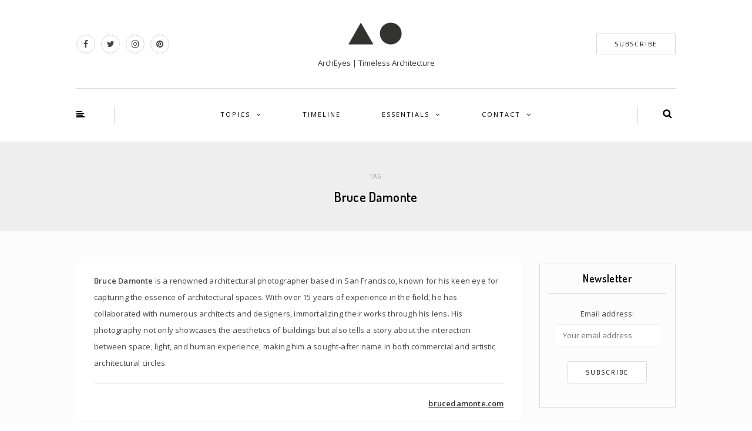

--- FILE ---
content_type: text/html; charset=UTF-8
request_url: https://archeyes.com/tag/bruce-damonte/
body_size: 21965
content:
<!DOCTYPE html><html lang="en-US"><head><meta name="viewport" content="width=device-width, initial-scale=1.0, maximum-scale=1.0, user-scalable=no" /><meta charset="UTF-8" /><meta name="viewport" content="width=device-width" /><meta name="wc-blog-verification" content="14d2d37e34251a6f4ab4537105ba909d" /><link rel="profile" href="http://gmpg.org/xfn/11" /><link rel="pingback" href="https://archeyes.com/xmlrpc.php" /><meta name='robots' content='index, follow, max-image-preview:large, max-snippet:-1, max-video-preview:-1' /><style>img:is([sizes="auto" i],[sizes^="auto," i]){contain-intrinsic-size:3000px 1500px}</style><link rel="alternate" hreflang="en" href="https://archeyes.com/tag/bruce-damonte/" /><link rel="alternate" hreflang="x-default" href="https://archeyes.com/tag/bruce-damonte/" /><meta name="google-site-verification" content="zPGcL218R8ToF0aTWUbQ4bmjKbXVTUGNMg41HcCYhrI" /><meta name="msvalidate.01" content="F6039927318F07E2AE498FA629FDA9DE" /><meta name="p:domain_verify" content="b3ac5933f39d8ff1cb1119efa34709e5" /><meta name="yandex-verification" content="6a3d69b19e79b83c" />  <script type="text/javascript" id="google_gtagjs-js-consent-mode-data-layer">window.dataLayer=window.dataLayer||[];function gtag(){dataLayer.push(arguments);}
gtag('consent','default',{"ad_personalization":"denied","ad_storage":"denied","ad_user_data":"denied","analytics_storage":"denied","functionality_storage":"denied","security_storage":"denied","personalization_storage":"denied","region":["AT","BE","BG","CH","CY","CZ","DE","DK","EE","ES","FI","FR","GB","GR","HR","HU","IE","IS","IT","LI","LT","LU","LV","MT","NL","NO","PL","PT","RO","SE","SI","SK"],"wait_for_update":500});window._googlesitekitConsentCategoryMap={"statistics":["analytics_storage"],"marketing":["ad_storage","ad_user_data","ad_personalization"],"functional":["functionality_storage","security_storage"],"preferences":["personalization_storage"]};window._googlesitekitConsents={"ad_personalization":"denied","ad_storage":"denied","ad_user_data":"denied","analytics_storage":"denied","functionality_storage":"denied","security_storage":"denied","personalization_storage":"denied","region":["AT","BE","BG","CH","CY","CZ","DE","DK","EE","ES","FI","FR","GB","GR","HR","HU","IE","IS","IT","LI","LT","LU","LV","MT","NL","NO","PL","PT","RO","SE","SI","SK"],"wait_for_update":500};</script> <title>Bruce Damonte Architecture Photography | ArchEyes</title><meta name="description" content="Capture the essence of your architectural project with Bruce Damonte, a leading San Francisco-based architectural photographer. With over 15 years of expertise, Damonte specializes in transforming architectural spaces into captivating visual stories, focusing on the interplay of light, space, and human experience. Choose Bruce Damonte Photography for images that elevate your design and resonate with your audience." /><link rel="canonical" href="https://archeyes.com/tag/bruce-damonte/" /><meta property="og:locale" content="en_US" /><meta property="og:type" content="article" /><meta property="og:title" content="Bruce Damonte Architecture Photography | ArchEyes" /><meta property="og:description" content="Capture the essence of your architectural project with Bruce Damonte, a leading San Francisco-based architectural photographer. With over 15 years of expertise, Damonte specializes in transforming architectural spaces into captivating visual stories, focusing on the interplay of light, space, and human experience. Choose Bruce Damonte Photography for images that elevate your design and resonate with your audience." /><meta property="og:url" content="https://archeyes.com/tag/bruce-damonte/" /><meta property="og:site_name" content="ArchEyes" /><meta name="twitter:card" content="summary_large_image" /><meta name="twitter:site" content="@archeyesnews" /> <script type="application/ld+json" class="yoast-schema-graph">{"@context":"https://schema.org","@graph":[{"@type":"CollectionPage","@id":"https://archeyes.com/tag/bruce-damonte/","url":"https://archeyes.com/tag/bruce-damonte/","name":"Bruce Damonte Architecture Photography | ArchEyes","isPartOf":{"@id":"https://archeyes.com/#website"},"primaryImageOfPage":{"@id":"https://archeyes.com/tag/bruce-damonte/#primaryimage"},"image":{"@id":"https://archeyes.com/tag/bruce-damonte/#primaryimage"},"thumbnailUrl":"https://i0.wp.com/archeyes.com/wp-content/uploads/2025/02/WORKac-North-Boulder-Library-PH-13-photo-by-Bruce-Damonte_LR-3000px.jpg?fit=1600%2C1067&ssl=1","description":"Capture the essence of your architectural project with Bruce Damonte, a leading San Francisco-based architectural photographer. With over 15 years of expertise, Damonte specializes in transforming architectural spaces into captivating visual stories, focusing on the interplay of light, space, and human experience. Choose Bruce Damonte Photography for images that elevate your design and resonate with your audience.","breadcrumb":{"@id":"https://archeyes.com/tag/bruce-damonte/#breadcrumb"},"inLanguage":"en-US"},{"@type":"ImageObject","inLanguage":"en-US","@id":"https://archeyes.com/tag/bruce-damonte/#primaryimage","url":"https://i0.wp.com/archeyes.com/wp-content/uploads/2025/02/WORKac-North-Boulder-Library-PH-13-photo-by-Bruce-Damonte_LR-3000px.jpg?fit=1600%2C1067&ssl=1","contentUrl":"https://i0.wp.com/archeyes.com/wp-content/uploads/2025/02/WORKac-North-Boulder-Library-PH-13-photo-by-Bruce-Damonte_LR-3000px.jpg?fit=1600%2C1067&ssl=1","width":1600,"height":1067,"caption":"© Bruce Damonte"},{"@type":"BreadcrumbList","@id":"https://archeyes.com/tag/bruce-damonte/#breadcrumb","itemListElement":[{"@type":"ListItem","position":1,"name":"Home","item":"https://archeyes.com/"},{"@type":"ListItem","position":2,"name":"Bruce Damonte"}]},{"@type":"WebSite","@id":"https://archeyes.com/#website","url":"https://archeyes.com/","name":"ArchEyes","description":"ArchEyes | Timeless Architecture","publisher":{"@id":"https://archeyes.com/#organization"},"potentialAction":[{"@type":"SearchAction","target":{"@type":"EntryPoint","urlTemplate":"https://archeyes.com/?s={search_term_string}"},"query-input":{"@type":"PropertyValueSpecification","valueRequired":true,"valueName":"search_term_string"}}],"inLanguage":"en-US"},{"@type":"Organization","@id":"https://archeyes.com/#organization","name":"ArchEyes | Timeless Architecture","alternateName":"ArchEyes","url":"https://archeyes.com/","logo":{"@type":"ImageObject","inLanguage":"en-US","@id":"https://archeyes.com/#/schema/logo/image/","url":"https://i0.wp.com/archeyes.com/wp-content/uploads/2023/01/cropped-ArchEyes-Logo-PNG-2.png?fit=512%2C512&ssl=1","contentUrl":"https://i0.wp.com/archeyes.com/wp-content/uploads/2023/01/cropped-ArchEyes-Logo-PNG-2.png?fit=512%2C512&ssl=1","width":512,"height":512,"caption":"ArchEyes | Timeless Architecture"},"image":{"@id":"https://archeyes.com/#/schema/logo/image/"},"sameAs":["https://www.facebook.com/archeyesmagazine/","https://x.com/archeyesnews","https://www.instagram.com/archeyesmagazine/","https://www.pinterest.com/archeyesnews/","https://www.youtube.com/channel/UCqsNZe12uBFL4GGj6V854XA"]}]}</script> <link rel='dns-prefetch' href='//challenges.cloudflare.com' /><link rel='dns-prefetch' href='//secure.gravatar.com' /><link rel='dns-prefetch' href='//www.googletagmanager.com' /><link rel='dns-prefetch' href='//stats.wp.com' /><link rel='dns-prefetch' href='//jetpack.wordpress.com' /><link rel='dns-prefetch' href='//s0.wp.com' /><link rel='dns-prefetch' href='//public-api.wordpress.com' /><link rel='dns-prefetch' href='//0.gravatar.com' /><link rel='dns-prefetch' href='//1.gravatar.com' /><link rel='dns-prefetch' href='//2.gravatar.com' /><link rel='preconnect' href='//i0.wp.com' /><link href='https://i0.wp.com' rel='preconnect' /><link href='https://i1.wp.com' rel='preconnect' /><link href='https://i2.wp.com' rel='preconnect' /><link rel="alternate" type="application/rss+xml" title="ArchEyes &raquo; Feed" href="https://archeyes.com/feed/" /><link rel="alternate" type="application/rss+xml" title="ArchEyes &raquo; Comments Feed" href="https://archeyes.com/comments/feed/" /><link rel="alternate" type="application/rss+xml" title="ArchEyes &raquo; Bruce Damonte Tag Feed" href="https://archeyes.com/tag/bruce-damonte/feed/" /><style>.lazyload,.lazyloading{max-width:100%}</style><link rel="stylesheet" href="https://archeyes.com/wp-includes/css/dist/block-library/style.min.css"><style id='classic-theme-styles-inline-css' type='text/css'>/*! This file is auto-generated */
.wp-block-button__link{color:#fff;background-color:#32373c;border-radius:9999px;box-shadow:none;text-decoration:none;padding:calc(.667em + 2px) calc(1.333em + 2px);font-size:1.125em}.wp-block-file__button{background:#32373c;color:#fff;text-decoration:none}</style><link rel="stylesheet" href="https://archeyes.com/wp-includes/js/mediaelement/mediaelementplayer-legacy.min.css"><link rel="stylesheet" href="https://archeyes.com/wp-includes/js/mediaelement/wp-mediaelement.min.css"><style id='jetpack-sharing-buttons-style-inline-css' type='text/css'>.jetpack-sharing-buttons__services-list{display:flex;flex-direction:row;flex-wrap:wrap;gap:0;list-style-type:none;margin:5px;padding:0}.jetpack-sharing-buttons__services-list.has-small-icon-size{font-size:12px}.jetpack-sharing-buttons__services-list.has-normal-icon-size{font-size:16px}.jetpack-sharing-buttons__services-list.has-large-icon-size{font-size:24px}.jetpack-sharing-buttons__services-list.has-huge-icon-size{font-size:36px}@media print{.jetpack-sharing-buttons__services-list{display:none!important}}.editor-styles-wrapper .wp-block-jetpack-sharing-buttons{gap:0;padding-inline-start:0}ul.jetpack-sharing-buttons__services-list.has-background{padding:1.25em 2.375em}</style><style id='global-styles-inline-css' type='text/css'>:root{--wp--preset--aspect-ratio--square:1;--wp--preset--aspect-ratio--4-3:4/3;--wp--preset--aspect-ratio--3-4:3/4;--wp--preset--aspect-ratio--3-2:3/2;--wp--preset--aspect-ratio--2-3:2/3;--wp--preset--aspect-ratio--16-9:16/9;--wp--preset--aspect-ratio--9-16:9/16;--wp--preset--color--black:#000;--wp--preset--color--cyan-bluish-gray:#abb8c3;--wp--preset--color--white:#fff;--wp--preset--color--pale-pink:#f78da7;--wp--preset--color--vivid-red:#cf2e2e;--wp--preset--color--luminous-vivid-orange:#ff6900;--wp--preset--color--luminous-vivid-amber:#fcb900;--wp--preset--color--light-green-cyan:#7bdcb5;--wp--preset--color--vivid-green-cyan:#00d084;--wp--preset--color--pale-cyan-blue:#8ed1fc;--wp--preset--color--vivid-cyan-blue:#0693e3;--wp--preset--color--vivid-purple:#9b51e0;--wp--preset--gradient--vivid-cyan-blue-to-vivid-purple:linear-gradient(135deg,rgba(6,147,227,1) 0%,#9b51e0 100%);--wp--preset--gradient--light-green-cyan-to-vivid-green-cyan:linear-gradient(135deg,#7adcb4 0%,#00d082 100%);--wp--preset--gradient--luminous-vivid-amber-to-luminous-vivid-orange:linear-gradient(135deg,rgba(252,185,0,1) 0%,rgba(255,105,0,1) 100%);--wp--preset--gradient--luminous-vivid-orange-to-vivid-red:linear-gradient(135deg,rgba(255,105,0,1) 0%,#cf2e2e 100%);--wp--preset--gradient--very-light-gray-to-cyan-bluish-gray:linear-gradient(135deg,#eee 0%,#a9b8c3 100%);--wp--preset--gradient--cool-to-warm-spectrum:linear-gradient(135deg,#4aeadc 0%,#9778d1 20%,#cf2aba 40%,#ee2c82 60%,#fb6962 80%,#fef84c 100%);--wp--preset--gradient--blush-light-purple:linear-gradient(135deg,#ffceec 0%,#9896f0 100%);--wp--preset--gradient--blush-bordeaux:linear-gradient(135deg,#fecda5 0%,#fe2d2d 50%,#6b003e 100%);--wp--preset--gradient--luminous-dusk:linear-gradient(135deg,#ffcb70 0%,#c751c0 50%,#4158d0 100%);--wp--preset--gradient--pale-ocean:linear-gradient(135deg,#fff5cb 0%,#b6e3d4 50%,#33a7b5 100%);--wp--preset--gradient--electric-grass:linear-gradient(135deg,#caf880 0%,#71ce7e 100%);--wp--preset--gradient--midnight:linear-gradient(135deg,#020381 0%,#2874fc 100%);--wp--preset--font-size--small:13px;--wp--preset--font-size--medium:20px;--wp--preset--font-size--large:36px;--wp--preset--font-size--x-large:42px;--wp--preset--spacing--20:.44rem;--wp--preset--spacing--30:.67rem;--wp--preset--spacing--40:1rem;--wp--preset--spacing--50:1.5rem;--wp--preset--spacing--60:2.25rem;--wp--preset--spacing--70:3.38rem;--wp--preset--spacing--80:5.06rem;--wp--preset--shadow--natural:6px 6px 9px rgba(0,0,0,.2);--wp--preset--shadow--deep:12px 12px 50px rgba(0,0,0,.4);--wp--preset--shadow--sharp:6px 6px 0px rgba(0,0,0,.2);--wp--preset--shadow--outlined:6px 6px 0px -3px rgba(255,255,255,1),6px 6px rgba(0,0,0,1);--wp--preset--shadow--crisp:6px 6px 0px rgba(0,0,0,1)}:where(.is-layout-flex){gap:.5em}:where(.is-layout-grid){gap:.5em}body .is-layout-flex{display:flex}.is-layout-flex{flex-wrap:wrap;align-items:center}.is-layout-flex>:is(*,div){margin:0}body .is-layout-grid{display:grid}.is-layout-grid>:is(*,div){margin:0}:where(.wp-block-columns.is-layout-flex){gap:2em}:where(.wp-block-columns.is-layout-grid){gap:2em}:where(.wp-block-post-template.is-layout-flex){gap:1.25em}:where(.wp-block-post-template.is-layout-grid){gap:1.25em}.has-black-color{color:var(--wp--preset--color--black) !important}.has-cyan-bluish-gray-color{color:var(--wp--preset--color--cyan-bluish-gray) !important}.has-white-color{color:var(--wp--preset--color--white) !important}.has-pale-pink-color{color:var(--wp--preset--color--pale-pink) !important}.has-vivid-red-color{color:var(--wp--preset--color--vivid-red) !important}.has-luminous-vivid-orange-color{color:var(--wp--preset--color--luminous-vivid-orange) !important}.has-luminous-vivid-amber-color{color:var(--wp--preset--color--luminous-vivid-amber) !important}.has-light-green-cyan-color{color:var(--wp--preset--color--light-green-cyan) !important}.has-vivid-green-cyan-color{color:var(--wp--preset--color--vivid-green-cyan) !important}.has-pale-cyan-blue-color{color:var(--wp--preset--color--pale-cyan-blue) !important}.has-vivid-cyan-blue-color{color:var(--wp--preset--color--vivid-cyan-blue) !important}.has-vivid-purple-color{color:var(--wp--preset--color--vivid-purple) !important}.has-black-background-color{background-color:var(--wp--preset--color--black) !important}.has-cyan-bluish-gray-background-color{background-color:var(--wp--preset--color--cyan-bluish-gray) !important}.has-white-background-color{background-color:var(--wp--preset--color--white) !important}.has-pale-pink-background-color{background-color:var(--wp--preset--color--pale-pink) !important}.has-vivid-red-background-color{background-color:var(--wp--preset--color--vivid-red) !important}.has-luminous-vivid-orange-background-color{background-color:var(--wp--preset--color--luminous-vivid-orange) !important}.has-luminous-vivid-amber-background-color{background-color:var(--wp--preset--color--luminous-vivid-amber) !important}.has-light-green-cyan-background-color{background-color:var(--wp--preset--color--light-green-cyan) !important}.has-vivid-green-cyan-background-color{background-color:var(--wp--preset--color--vivid-green-cyan) !important}.has-pale-cyan-blue-background-color{background-color:var(--wp--preset--color--pale-cyan-blue) !important}.has-vivid-cyan-blue-background-color{background-color:var(--wp--preset--color--vivid-cyan-blue) !important}.has-vivid-purple-background-color{background-color:var(--wp--preset--color--vivid-purple) !important}.has-black-border-color{border-color:var(--wp--preset--color--black) !important}.has-cyan-bluish-gray-border-color{border-color:var(--wp--preset--color--cyan-bluish-gray) !important}.has-white-border-color{border-color:var(--wp--preset--color--white) !important}.has-pale-pink-border-color{border-color:var(--wp--preset--color--pale-pink) !important}.has-vivid-red-border-color{border-color:var(--wp--preset--color--vivid-red) !important}.has-luminous-vivid-orange-border-color{border-color:var(--wp--preset--color--luminous-vivid-orange) !important}.has-luminous-vivid-amber-border-color{border-color:var(--wp--preset--color--luminous-vivid-amber) !important}.has-light-green-cyan-border-color{border-color:var(--wp--preset--color--light-green-cyan) !important}.has-vivid-green-cyan-border-color{border-color:var(--wp--preset--color--vivid-green-cyan) !important}.has-pale-cyan-blue-border-color{border-color:var(--wp--preset--color--pale-cyan-blue) !important}.has-vivid-cyan-blue-border-color{border-color:var(--wp--preset--color--vivid-cyan-blue) !important}.has-vivid-purple-border-color{border-color:var(--wp--preset--color--vivid-purple) !important}.has-vivid-cyan-blue-to-vivid-purple-gradient-background{background:var(--wp--preset--gradient--vivid-cyan-blue-to-vivid-purple) !important}.has-light-green-cyan-to-vivid-green-cyan-gradient-background{background:var(--wp--preset--gradient--light-green-cyan-to-vivid-green-cyan) !important}.has-luminous-vivid-amber-to-luminous-vivid-orange-gradient-background{background:var(--wp--preset--gradient--luminous-vivid-amber-to-luminous-vivid-orange) !important}.has-luminous-vivid-orange-to-vivid-red-gradient-background{background:var(--wp--preset--gradient--luminous-vivid-orange-to-vivid-red) !important}.has-very-light-gray-to-cyan-bluish-gray-gradient-background{background:var(--wp--preset--gradient--very-light-gray-to-cyan-bluish-gray) !important}.has-cool-to-warm-spectrum-gradient-background{background:var(--wp--preset--gradient--cool-to-warm-spectrum) !important}.has-blush-light-purple-gradient-background{background:var(--wp--preset--gradient--blush-light-purple) !important}.has-blush-bordeaux-gradient-background{background:var(--wp--preset--gradient--blush-bordeaux) !important}.has-luminous-dusk-gradient-background{background:var(--wp--preset--gradient--luminous-dusk) !important}.has-pale-ocean-gradient-background{background:var(--wp--preset--gradient--pale-ocean) !important}.has-electric-grass-gradient-background{background:var(--wp--preset--gradient--electric-grass) !important}.has-midnight-gradient-background{background:var(--wp--preset--gradient--midnight) !important}.has-small-font-size{font-size:var(--wp--preset--font-size--small) !important}.has-medium-font-size{font-size:var(--wp--preset--font-size--medium) !important}.has-large-font-size{font-size:var(--wp--preset--font-size--large) !important}.has-x-large-font-size{font-size:var(--wp--preset--font-size--x-large) !important}:where(.wp-block-post-template.is-layout-flex){gap:1.25em}:where(.wp-block-post-template.is-layout-grid){gap:1.25em}:where(.wp-block-columns.is-layout-flex){gap:2em}:where(.wp-block-columns.is-layout-grid){gap:2em}:root :where(.wp-block-pullquote){font-size:1.5em;line-height:1.6}</style><link rel="stylesheet" href="https://archeyes.com/wp-content/plugins/responsive-lightbox/assets/swipebox/swipebox.min.css"><link rel="stylesheet" href="https://archeyes.com/wp-content/plugins/sitepress-multilingual-cms/templates/language-switchers/legacy-list-horizontal/style.min.css"><link rel="stylesheet" href="https://archeyes.com/wp-includes/css/dist/components/style.min.css"><link rel="stylesheet" href="https://archeyes.com/wp-content/cache/autoptimize/css/autoptimize_single_0793ca35f5d388181a5e6c01688af110.css"><link rel="stylesheet" href="https://archeyes.com/wp-content/cache/autoptimize/css/autoptimize_single_39ee9c2788053e8312f2fcb12de0a6fb.css"><link rel="stylesheet" href="https://archeyes.com/wp-content/uploads/fonts/9d1753fae27b9887ddb0c5806dab3299/font.css"><link rel="stylesheet" href="https://archeyes.com/wp-content/cache/autoptimize/css/autoptimize_single_0371b5a2d50e985b09b7d337edc0dc9f.css"><link rel="stylesheet" href="https://archeyes.com/wp-content/cache/autoptimize/css/autoptimize_single_f23cf727e4fcca9a5470658da5e755c9.css"><link rel="stylesheet" href="https://archeyes.com/wp-content/cache/autoptimize/css/autoptimize_single_8c095c1605d9f15a1f668f872a6b1ab5.css"><link rel="stylesheet" href="https://archeyes.com/wp-content/cache/autoptimize/css/autoptimize_single_d9364b0a3bc772ce51f93cf2892608da.css"><link rel="stylesheet" href="https://archeyes.com/wp-content/cache/autoptimize/css/autoptimize_single_3773c7612dfec7e283632b4f71011689.css"><link rel="stylesheet" href="https://archeyes.com/wp-content/cache/autoptimize/css/autoptimize_single_c495654869785bc3df60216616814ad1.css"><link rel="stylesheet" href="https://archeyes.com/wp-content/cache/autoptimize/css/autoptimize_single_abebe9eea3ba1f68f6c78982c29f241c.css"><link rel="stylesheet" href="https://archeyes.com/wp-content/cache/autoptimize/css/autoptimize_single_029ca04ef5e2f999c82ef2550b76c5de.css"><link rel="stylesheet" href="https://archeyes.com/wp-content/cache/autoptimize/css/autoptimize_single_d9a8fbd9e9c1575687e4e9363f26b2dd.css"><link rel="stylesheet" href="https://archeyes.com/wp-content/cache/autoptimize/css/autoptimize_single_7fd7f6a8a41cb270e5fa945f2af15629.css"><link rel="stylesheet" href="https://archeyes.com/wp-includes/css/dashicons.min.css"><link rel="stylesheet" href="https://archeyes.com/wp-content/cache/autoptimize/css/autoptimize_single_37faeb50ef52da086e0f8c2c289e66d4.css"><link rel="stylesheet" href="https://archeyes.com/wp-content/uploads/fonts/c858825b669528d669d10772fb66281b/font.css"><link rel="stylesheet" href="https://archeyes.com/wp-content/cache/autoptimize/css/autoptimize_single_8b93e9a8c671aa2335d37a9a36640456.css"><link rel="stylesheet" href="https://archeyes.com/wp-content/cache/autoptimize/css/autoptimize_single_47d4d3dbd512142ffcf5a4243f841f0c.css"><link rel="stylesheet" href="https://archeyes.com/wp-content/cache/autoptimize/css/autoptimize_single_351176d834bff721edd3a9267294b6bd.css"><link rel="stylesheet" href="https://archeyes.com/wp-content/uploads/style-cache-himmelen.css"> <script type="text/javascript" id="wpml-cookie-js-extra">var wpml_cookies={"wp-wpml_current_language":{"value":"en","expires":1,"path":"\/"}};var wpml_cookies={"wp-wpml_current_language":{"value":"en","expires":1,"path":"\/"}};</script> <script type="text/javascript" src="https://archeyes.com/wp-includes/js/jquery/jquery.min.js" id="jquery-core-js"></script> <script type="text/javascript" id="responsive-lightbox-sanitizer-js-before">window.RLG=window.RLG||{};window.RLG.sanitizeAllowedHosts=["youtube.com","www.youtube.com","youtu.be","vimeo.com","player.vimeo.com"];</script> <script type="text/javascript" id="responsive-lightbox-js-before">var rlArgs={"script":"swipebox","selector":"lightbox","customEvents":"","activeGalleries":true,"animation":true,"hideCloseButtonOnMobile":false,"removeBarsOnMobile":false,"hideBars":true,"hideBarsDelay":5000,"videoMaxWidth":1080,"useSVG":true,"loopAtEnd":false,"woocommerce_gallery":false,"ajaxurl":"https:\/\/archeyes.com\/wp-admin\/admin-ajax.php","nonce":"ce27b47da0","preview":false,"postId":54922,"scriptExtension":false};</script> 
 <script type="text/javascript" src="https://www.googletagmanager.com/gtag/js?id=GT-KTRG7W8" id="google_gtagjs-js" async></script> <script type="text/javascript" id="google_gtagjs-js-after">window.dataLayer=window.dataLayer||[];function gtag(){dataLayer.push(arguments);}
gtag("set","linker",{"domains":["archeyes.com"]});gtag("js",new Date());gtag("set","developer_id.dZTNiMT",true);gtag("config","GT-KTRG7W8");</script> <link rel="https://api.w.org/" href="https://archeyes.com/wp-json/" /><link rel="alternate" title="JSON" type="application/json" href="https://archeyes.com/wp-json/wp/v2/tags/2706" /><link rel="EditURI" type="application/rsd+xml" title="RSD" href="https://archeyes.com/xmlrpc.php?rsd" /><meta name="publication-media-verification" content="3d5ec7310c3246ce8bc27be6944e082c"><meta name="generator" content="WPML ver:4.8.6 stt:1,2;" /><meta name="generator" content="Site Kit by Google 1.170.0" /><style>img#wpstats{display:none}</style><style>.smush-lazyload-video{min-height:240px;min-width:320px;--smush-video-aspect-ratio:16/9;background-color:#000;position:relative;display:block;contain:content;background-position:center center;background-size:cover;cursor:pointer}.smush-lazyload-video.loading{cursor:progress}.smush-lazyload-video:before{content:'';display:block;position:absolute;top:0;background-image:linear-gradient(rgba(0,0,0,.6),transparent);background-position:top;background-repeat:repeat-x;height:60px;width:100%;transition:all .2s cubic-bezier(0,0,.2,1)}.smush-lazyload-video:after{content:"";display:block;padding-bottom:calc(100% / (var(--smush-video-aspect-ratio)))}.smush-lazyload-video>iframe{width:100%;height:100%;position:absolute;top:0;left:0;border:0;opacity:0;transition:opacity .5s ease-in}.smush-lazyload-video.smush-lazyloaded-video>iframe{opacity:1}.smush-lazyload-video>.smush-play-btn{z-index:10;position:absolute;top:0;left:0;bottom:0;right:0}.smush-lazyload-video>.smush-play-btn>.smush-play-btn-inner{opacity:.75;display:flex;align-items:center;width:68px;height:48px;position:absolute;cursor:pointer;transform:translate3d(-50%,-50%,0);top:50%;left:50%;z-index:1;background-repeat:no-repeat;background-image:url('data:image/svg+xml;utf8,<svg xmlns="http://www.w3.org/2000/svg" viewBox="0 0 68 48"><path d="M66.52 7.74c-.78-2.93-2.49-5.41-5.42-6.19C55.79.13 34 0 34 0S12.21.13 6.9 1.55c-2.93.78-4.63 3.26-5.42 6.19C.06 13.05 0 24 0 24s.06 10.95 1.48 16.26c.78 2.93 2.49 5.41 5.42 6.19C12.21 47.87 34 48 34 48s21.79-.13 27.1-1.55c2.93-.78 4.64-3.26 5.42-6.19C67.94 34.95 68 24 68 24s-.06-10.95-1.48-16.26z" fill="red"/><path d="M45 24 27 14v20" fill="white"/></svg>');filter:grayscale(100%);transition:filter .5s cubic-bezier(0,0,.2,1),opacity .5s cubic-bezier(0,0,.2,1);border:none}.smush-lazyload-video:hover .smush-play-btn-inner,.smush-lazyload-video .smush-play-btn-inner:focus{filter:none;opacity:1}.smush-lazyload-video>.smush-play-btn>.smush-play-btn-inner span{display:none;width:100%;text-align:center}.smush-lazyload-video.smush-lazyloaded-video{cursor:unset}.smush-lazyload-video.video-loaded:before,.smush-lazyload-video.smush-lazyloaded-video>.smush-play-btn,.smush-lazyload-video.loading>.smush-play-btn{display:none;opacity:0;pointer-events:none}.smush-lazyload-video.smush-lazyload-vimeo>.smush-play-btn>.smush-play-btn-inner{background-image:url("data:image/svg+xml,%3Csvg viewBox='0 0 203 120' xmlns='http://www.w3.org/2000/svg'%3E%3Cpath d='m0.25116 9.0474c0-4.9968 4.0507-9.0474 9.0474-9.0474h184.4c4.997 0 9.048 4.0507 9.048 9.0474v101.91c0 4.996-4.051 9.047-9.048 9.047h-184.4c-4.9968 0-9.0474-4.051-9.0474-9.047v-101.91z' fill='%2317d5ff' fill-opacity='.7'/%3E%3Cpath d='m131.1 59.05c0.731 0.4223 0.731 1.4783 0 1.9006l-45.206 26.099c-0.7316 0.4223-1.646-0.1056-1.646-0.9504v-52.199c0-0.8448 0.9144-1.3727 1.646-0.9504l45.206 26.099z' fill='%23fff'/%3E%3C/svg%3E%0A");width:81px}</style> <script>document.documentElement.className=document.documentElement.className.replace('no-js','js');</script> <style>.no-js img.lazyload{display:none}figure.wp-block-image img.lazyloading{min-width:150px}.lazyload,.lazyloading{--smush-placeholder-width:100px;--smush-placeholder-aspect-ratio:1/1;width:var(--smush-image-width,var(--smush-placeholder-width)) !important;aspect-ratio:var(--smush-image-aspect-ratio,var(--smush-placeholder-aspect-ratio)) !important}.lazyload,.lazyloading{opacity:0}.lazyloaded{opacity:1;transition:opacity .4s;transition-delay:0ms}</style><meta name="google-adsense-platform-account" content="ca-host-pub-2644536267352236"><meta name="google-adsense-platform-domain" content="sitekit.withgoogle.com"> <style type="text/css">.recentcomments a{display:inline !important;padding:0 !important;margin:0 !important}</style> <script type="text/javascript">(function(w,d,s,l,i){w[l]=w[l]||[];w[l].push({'gtm.start':new Date().getTime(),event:'gtm.js'});var f=d.getElementsByTagName(s)[0],j=d.createElement(s),dl=l!='dataLayer'?'&l='+l:'';j.async=true;j.src='https://www.googletagmanager.com/gtm.js?id='+i+dl;f.parentNode.insertBefore(j,f);})(window,document,'script','dataLayer','GTM-KKD5J6WR');</script> <link rel="icon" href="https://i0.wp.com/archeyes.com/wp-content/uploads/2023/01/cropped-ArchEyes-Logo-PNG-2.png?fit=32%2C32&#038;ssl=1" sizes="32x32" /><link rel="icon" href="https://i0.wp.com/archeyes.com/wp-content/uploads/2023/01/cropped-ArchEyes-Logo-PNG-2.png?fit=192%2C192&#038;ssl=1" sizes="192x192" /><link rel="apple-touch-icon" href="https://i0.wp.com/archeyes.com/wp-content/uploads/2023/01/cropped-ArchEyes-Logo-PNG-2.png?fit=180%2C180&#038;ssl=1" /><meta name="msapplication-TileImage" content="https://i0.wp.com/archeyes.com/wp-content/uploads/2023/01/cropped-ArchEyes-Logo-PNG-2.png?fit=270%2C270&#038;ssl=1" /><style type="text/css" id="wp-custom-css">#infinite-footer{display:none}header .header-blog-info{margin-top:5px;font-family:'Open Sans';font-size:13px;color:#333}.wp-block-image figcaption{margin-top:.5em;margin-bottom:0}#gallery-1 img{border:4px solid transparent!important}.btn.alt{background:#fff;border-color:#fff;color:#303030}.blog-post .post-categories a{color:#303030;text-decoration:none}.sidebar .widget .widget-social-follow a{color:#303030;text-decoration:none;margin-right:5px;margin-left:5px;font-size:16px;background:#fff;border-radius:16px;width:34px;height:34px;line-height:34px;display:inline-block;margin-bottom:5px;text-align:center}.sidebar .widget .widget-social-follow a:hover{background:#303030;color:#fff}.social-icons-wrapper a{color:#838d8f;border:1px solid #d9d9d9;border-radius:16px;width:32px;height:32px;line-height:30px;text-align:center;margin-right:10px;display:inline-block}.social-icons-wrapper a:hover{color:#838d8f;border-color:#838d8f}.sidebar .widget_text a{color:#303030}body .owl-theme .owl-controls .owl-buttons div.owl-prev{background-image:none;opacity:.5;position:absolute;left:-130px;margin-top:-27px;top:50%;border:0 solid #fff;border-radius:3px;color:#fff}body .owl-theme .owl-controls .owl-buttons div.owl-prev:after{content:"";font-size:36px;display:inline-block;font-family:"fontawesome";line-height:45px}body .owl-theme .owl-controls .owl-buttons div.owl-prev{left:30px}body .owl-theme .owl-controls .owl-buttons div.owl-prev:hover{opacity:1}body .owl-theme .owl-controls .owl-buttons div.owl-next{background-image:none;opacity:.5;position:absolute;right:-130px;margin-top:-27px;top:50%;border:0 solid #fff;border-radius:3px;color:#fff}body .owl-theme .owl-controls .owl-buttons div.owl-next:after{content:"";font-size:36px;display:inline-block;font-family:"fontawesome";line-height:45px}body .owl-theme .owl-controls .owl-buttons div.owl-next{right:30px}body .owl-theme .owl-controls .owl-buttons div.owl-next:hover{opacity:1}a,a:focus{color:#303030;text-decoration:underline}a:hover{color:#303030;text-decoration:none}.container-fluid-footer{background-color:#c3c4c7}.blog-post .post-header-title sup{font-size:20px;color:#9e9e9e;margin-left:10px}.blog-post .post-header-title{margin-top:0;margin-bottom:12px;font-size:24px;text-align:center;word-wrap:break-word}body{font-family:'Open Sans',sans-serif;margin-top:0 !important;background:#fff;font-size:13px;color:#444;line-height:28px;text-rendering:geometricPrecision}p{letter-spacing:.015em}h1,h2,h3,h4,h5,h6{letter-spacing:.02em;margin-top:.4em;margin-bottom:.4em;color:#555}.sidebar .widget ul>li a{font-weight:400;color:#303030;text-decoration:none}.sidebar .widget.widget_nav_menu ul>li.menu-item-has-children>a{font-weight:400;display:block}h1{font-size:22px;color:#555}h2{font-size:20px}h3{font-size:16px}h4{font-size:14px}h5{font-size:12px}h6{font-size:12px}.himmelen-post-list .himmelen-post .himmelen-post-image-wrapper{background-color:rgba(0,0,0,.2)}.sidebar .widget ul>li{border-bottom:1px dashed #d9d9d9;padding-top:10px;padding-bottom:10px;font-size:13px;line-height:16px;text-transform:none}blockquote:before{color:#303030;content:"”";font-size:60px;margin-left:-50px;margin-top:12px;position:absolute}.navigation-post .nav-post-title{text-transform:uppercase;font-size:12px;color:#303030}.himmelen-post-list .himmelen-post-details .himmelen-read-more a:hover{background:#303030;border-color:#303030}.blog-post .post-header-title a:hover{color:#9e9e9e}.navigation-post a:hover{background:#9e9e9e;color:#fff}footer{padding:20px 0;background-color:#9999;color:#fff}.blog-post .more-link{display:table;margin:0 auto;margin-top:10px;text-transform:uppercase;font-style:normal}.himmelen-post-list .himmelen-post-details .himmelen-post-title h2{font-size:26px;color:#fff;margin:0 auto;margin-bottom:30px;text-align:center;display:table;font-weight:700}.blog-post .post-header-title{margin-top:0;margin-bottom:12px;font-size:21px;text-align:center;word-wrap:break-word;font-weight:700}.navigation-post a{background:#eee;color:#fff;padding:40px 30px;text-align:left;display:block;margin-left:-15px;margin-right:-15px}.grecaptcha-badge{visibility:hidden}.navbar .nav>li>a{color:#000;font-family:'Open Sans';display:block;font-size:11px;padding:5px;margin-left:30px;margin-right:30px;text-decoration:none;background:0 0;cursor:pointer;letter-spacing:2px;border-bottom:1px solid transparent;border-top:1px solid transparent !important}.himmelen-post-list .himmelen-post-details .himmelen-post-description{color:#fff;font-size:14px;text-align:center;margin-bottom:50px}.himmelen-post-list .himmelen-post-details .himmelen-post-category{font-family:'Open Sans'}.social-icons-wrapper a{color:#444;border:1px solid #d9d9d9;border-radius:16px;width:32px;height:32px;line-height:30px;text-align:center;margin-right:10px;display:inline-block}.navbar .nav>li a,.navbar .navbar-toggle,.blog-post .post-info,a.btn,.btn,.btn:focus,input[type=submit],.woocommerce #content input.button,.woocommerce #respond input#submit,.woocommerce a.button,.woocommerce button.button,.woocommerce input.button,.woocommerce-page #content input.button,.woocommerce-page #respond input#submit,.woocommerce-page a.button,.woocommerce-page button.button,.woocommerce-page input.button,.woocommerce a.added_to_cart,.woocommerce-page a.added_to_cart,a.more-link,.footer-sidebar.sidebar .widgettitle,.footer-sidebar-2.sidebar .widgettitle,.blog-post .post-info-date,.blog-post .post-categories,.blog-post-related.blog-post-related-loop .blog-post-related-item .blog-post-related-date,.page-item-title-single .post-date,.page-item-title-single .post-categories,.author-bio h5,.comment-metadata .author,.comment-metadata .date,.blog-post-related-single .post-categories,.blog-post-related-single .blog-post-related-date,.homepage-welcome-block h5,.sidebar .widget.widget_himmelen_text .himmelen-textwidget h5,.page-item-title-archive p,.navigation-post .nav-post-title,.navigation-paging.navigation-post a,.himmelen-popular-post-list-wrapper .himmelen-popular-post .himmelen-popular-post-category,.himmelen-popular-post-list-wrapper .himmelen-popular-post .himmelen-popular-post-date,.himmelen-post-list .himmelen-post-details .himmelen-post-category,.himmelen-post-pagination .himmelen-post-pagination-category,.blog-post .entry-content h5,.page .entry-content h5{font-family:'Open Sans'}.btn.alt{background:#fafafa;border-color:#d9d9d9;color:#303030}header .col-md-12{height:150px}.amp-wp-article-featured-image{display:none}.author-bio .author-description{padding-right:35px;font-size:13px;margin-bottom:20px;color:#303030}.anchor-offset{scroll-margin-top:100px}.entry-content a{text-decoration:none;border-bottom:1px solid;transition:border-color .2s ease}.entry-content a:hover{border-bottom:none}.single-post .entry-content p,.single-post .entry-content h1,.single-post .entry-content h2,.single-post .entry-content h3,.single-post .entry-content h4,.single-post .entry-content h5,.single-post .entry-content h6{max-width:620px;margin-left:auto;margin-right:auto}.single-post .entry-content ul,.single-post .entry-content ol{list-style-position:outside;padding-left:2em;margin-left:0;max-width:620px;margin-right:auto;margin-left:auto}.single-post .entry-content li{margin-bottom:0}.entry-content .wp-block-image figcaption,.page .wp-block-image figcaption,.entry-content figure.wp-block-image>figcaption,.page figure.wp-block-image>figcaption,.entry-content .wp-block-image .wp-element-caption,.page .wp-block-image .wp-element-caption,.entry-content .wp-caption .wp-caption-text,.page .wp-caption .wp-caption-text{text-align:center !important;margin-top:-.3em}.entry-content .wp-block-image.alignright,.page .wp-block-image.alignright,.entry-content figure.wp-caption.alignright,.page figure.wp-caption.alignright{float:none !important;margin:0 auto !important}.entry-content .wp-block-gallery,.page .wp-block-gallery,.entry-content .gallery,.page .gallery{text-align:initial !important}.entry-content figure.wp-block-image *:not(figcaption),.page figure.wp-block-image *:not(figcaption),.entry-content .wp-caption *:not(.wp-caption-text),.page .wp-caption *:not(.wp-caption-text){float:initial !important;margin:initial !important;text-align:initial !important}.single-post .entry-content a img,.single-post .entry-content .wp-block-image a,.single-post .entry-content .wp-caption a,.single-post .entry-content figure a{text-decoration:none !important;border-bottom:none !important}.single-post .entry-content img{display:block;box-shadow:none;outline:0}.single-post .sharedaddy{margin-top:40px}ol.wp-block-list li p,ul.wp-block-list li p{margin:0;display:inline}html{scroll-padding-top:100px;scroll-behavior:smooth}</style></head><body class="archive tag tag-bruce-damonte tag-2706 wp-theme-himmelen blog-style-1 blog-slider-enable"><header><div class="container header-logo-center"><div class="row"><div class="col-md-12"><div class="header-left"><div class="social-icons-wrapper"><a href="https://www.facebook.com/archeyesmagazine/" target="_self" class="a-facebook"><i class="fa fa-facebook"></i></a><a href="https://twitter.com/archeyesnews" target="_self" class="a-twitter"><i class="fa fa-twitter"></i></a><a href="https://www.instagram.com/archeyesmagazine/" target="_self" class="a-instagram"><i class="fa fa-instagram"></i></a><a href="https://pinterest.com/archeyesnews/" target="_self" class="a-pinterest"><i class="fa fa-pinterest"></i></a></div></div><div class="header-center"><div class="logo"> <a class="logo-link" href="https://archeyes.com"><img src="https://archeyes.com/wp-content/uploads/2024/09/ArchEyes-Logo-520-Timeless-Architecture-2.png" alt="ArchEyes" loading="lazy"></a><div class="header-blog-info">ArchEyes | Timeless Architecture</div></div></div><div class="header-right"><div class="header-promo-content"><a class="btn button" href="/architecture-newsletter/">SUBSCRIBE</a></div></div></div></div></div><div class="mainmenu-belowheader mainmenu-uppercase mainmenu-normalfont mainmenu-downarrow menu-center sticky-header clearfix"><div id="navbar" class="navbar navbar-default clearfix"><div class="navbar-inner"><div class="container"><div class="navbar-toggle" data-toggle="collapse" data-target=".collapse"> Menu</div><div class="navbar-left-wrapper"><ul class="header-nav"><li class="float-sidebar-toggle"><div id="st-sidebar-trigger-effects"><a class="float-sidebar-toggle-btn" data-effect="st-sidebar-effect-2"><i class="fa fa-align-left"></i></a></div></li></ul></div><div class="navbar-center-wrapper"><div class="navbar-collapse collapse"><ul id="menu-header-menu-1" class="nav"><li id="menu-item-13855" class=" menu-item menu-item-type-post_type menu-item-object-page menu-item-has-children"><a href="https://archeyes.com/topics-2/">TOPICS</a><ul class="sub-menu"><li id="menu-item-121933" class=" menu-item menu-item-type-post_type menu-item-object-page"><a href="https://archeyes.com/topics-2/">ARCHITECTURE ATLAS</a></li><li id="menu-item-121525" class=" menu-item menu-item-type-post_type menu-item-object-page"><a href="https://archeyes.com/architectural-building-materials/">MATERIALS &#038; METHODS</a></li><li id="menu-item-121948" class=" menu-item menu-item-type-post_type menu-item-object-page"><a href="https://archeyes.com/architecture-typology/">BUILDING TYPOLOGIES</a></li><li id="menu-item-45486" class=" menu-item menu-item-type-custom menu-item-object-custom"><a href="https://archeyes.com/architects/">Architects A–Z</a></li></ul></li><li id="menu-item-45487" class=" menu-item menu-item-type-custom menu-item-object-custom"><a href="https://archeyes.com/architecture-chronology-timeline-important-architecture-projects/">TIMELINE</a></li><li id="menu-item-45442" class=" menu-item menu-item-type-custom menu-item-object-custom menu-item-has-children"><a href="https://archeyes.com/tag/BOOKS/">ESSENTIALS</a><ul class="sub-menu"><li id="menu-item-45443" class=" menu-item menu-item-type-custom menu-item-object-custom"><a href="https://archeyes.com/tag/BOOKS/">ARCHITECTURE BOOKS</a></li><li id="menu-item-121943" class=" menu-item menu-item-type-custom menu-item-object-custom"><a href="https://archeyes.com/tag/tools/">ARCHITECT TOOLS</a></li><li id="menu-item-121974" class=" menu-item menu-item-type-custom menu-item-object-custom"><a href="https://archeyes.com/tag/ai-in-architecture/">AI IN ARCHITECTURE</a></li><li id="menu-item-121942" class=" menu-item menu-item-type-custom menu-item-object-custom"><a href="https://archeyes.com/tag/gifts/">ARCHITECTS’ GIFT PICKS</a></li></ul></li><li id="menu-item-23012" class=" menu-item menu-item-type-custom menu-item-object-custom menu-item-has-children"><a href="https://archeyes.com/contact/">CONTACT</a><ul class="sub-menu"><li id="menu-item-121710" class=" menu-item menu-item-type-post_type menu-item-object-page"><a href="https://archeyes.com/contact/">CONTACT</a></li><li id="menu-item-27059" class=" menu-item menu-item-type-post_type menu-item-object-page"><a href="https://archeyes.com/about-archeyes/">ABOUT US</a></li></ul></li></ul></div></div><div class="navbar-right-wrapper"><div class="search-bar-header"><form method="get" id="searchform" class="searchform" action="https://archeyes.com/"> <input type="search" class="field" name="s" value="" id="s" placeholder="Type keywords &amp; hit Enter &hellip;" /> <input type="submit" class="submit btn" id="searchsubmit" value="Search" /></form><div class="search-bar-header-close-btn">×</div></div></div></div></div></div></div></header><div class="content-block"><div class="container-fluid container-page-item-title"><div class="row"><div class="col-md-12"><div class="page-item-title-archive"><p>Tag</p><h1>Bruce Damonte</h1></div></div></div></div><div class="container"><div class="row"><div class="col-md-9"><div class="container-fluid category-description"><div class="row"><div class="col-md-12"><div class="taxonomy-description"><p><strong>Bruce Damonte</strong> is a renowned architectural photographer based in San Francisco, known for his keen eye for capturing the essence of architectural spaces. With over 15 years of experience in the field, he has collaborated with numerous architects and designers, immortalizing their works through his lens. His photography not only showcases the aesthetics of buildings but also tells a story about the interaction between space, light, and human experience, making him a sought-after name in both commercial and artistic architectural circles.</p><hr /><p style="text-align: right"><a href="https://www.brucedamonte.com/" target="_blank" rel="noopener"><strong>brucedamonte.com</strong></a></p></div></div></div></div><div class="blog-posts-list"><div class="content-block blog-post clearfix"><article id="post-54922" class="post-54922 post type-post status-publish format-standard has-post-thumbnail hentry category-architecture category-cultural-architecture tag-2020s-architecture tag-3036 tag-aluminium tag-american-architecture tag-bruce-damonte tag-library tag-linoleum tag-public-architecture tag-public-space tag-sustainable-architecture tag-workac"><div class="post-content-wrapper"><div class="blog-post-thumb"> <a href="https://archeyes.com/north-boulder-library-by-workac-a-model-for-community-driven-architecture/" rel="bookmark"> <img width="1140" height="660" src="https://i0.wp.com/archeyes.com/wp-content/uploads/2025/02/WORKac-North-Boulder-Library-PH-13-photo-by-Bruce-Damonte_LR-3000px.jpg?resize=1140%2C660&amp;ssl=1" class="attachment-blog-thumb size-blog-thumb wp-post-image" alt="WORKac North Boulder Library PH photo by Bruce Damonte LR px" decoding="async" fetchpriority="high" srcset="https://i0.wp.com/archeyes.com/wp-content/uploads/2025/02/WORKac-North-Boulder-Library-PH-13-photo-by-Bruce-Damonte_LR-3000px.jpg?resize=1140%2C660&amp;ssl=1 1140w, https://i0.wp.com/archeyes.com/wp-content/uploads/2025/02/WORKac-North-Boulder-Library-PH-13-photo-by-Bruce-Damonte_LR-3000px.jpg?resize=409%2C237&amp;ssl=1 409w" sizes="(max-width: 1140px) 100vw, 1140px" data-attachment-id="54940" data-permalink="https://archeyes.com/north-boulder-library-by-workac-a-model-for-community-driven-architecture/workac-north-boulder-library-ph-13-photo-by-bruce-damonte_lr-3000px/" data-orig-file="https://i0.wp.com/archeyes.com/wp-content/uploads/2025/02/WORKac-North-Boulder-Library-PH-13-photo-by-Bruce-Damonte_LR-3000px.jpg?fit=1600%2C1067&amp;ssl=1" data-orig-size="1600,1067" data-comments-opened="1" data-image-meta="{&quot;aperture&quot;:&quot;0&quot;,&quot;credit&quot;:&quot;&quot;,&quot;camera&quot;:&quot;&quot;,&quot;caption&quot;:&quot;&quot;,&quot;created_timestamp&quot;:&quot;0&quot;,&quot;copyright&quot;:&quot;Photo \u00a9 Bruce Damonte&quot;,&quot;focal_length&quot;:&quot;0&quot;,&quot;iso&quot;:&quot;0&quot;,&quot;shutter_speed&quot;:&quot;0&quot;,&quot;title&quot;:&quot;&quot;,&quot;orientation&quot;:&quot;0&quot;}" data-image-title="WORKac North Boulder Library PH photo by Bruce Damonte LR px" data-image-description="&lt;p&gt;WORKac North Boulder Library PH photo by Bruce Damonte LR px&lt;/p&gt;
" data-image-caption="&lt;p&gt;© Bruce Damonte&lt;/p&gt;
" data-medium-file="https://i0.wp.com/archeyes.com/wp-content/uploads/2025/02/WORKac-North-Boulder-Library-PH-13-photo-by-Bruce-Damonte_LR-3000px.jpg?fit=300%2C200&amp;ssl=1" data-large-file="https://i0.wp.com/archeyes.com/wp-content/uploads/2025/02/WORKac-North-Boulder-Library-PH-13-photo-by-Bruce-Damonte_LR-3000px.jpg?fit=850%2C567&amp;ssl=1" /> </a></div><div class="post-content"><div class="post-categories"><a href="https://archeyes.com/architecture/" rel="category tag">Architecture</a>, <a href="https://archeyes.com/architecture/cultural-architecture/" rel="category tag">Cultural Architecture</a></div><h2 class="entry-title post-header-title"><a href="https://archeyes.com/north-boulder-library-by-workac-a-model-for-community-driven-architecture/" rel="bookmark">North Boulder Library by WORKac: A Model for Community-Driven Architecture</a></h2><div class="post-info-date">February 28, 2025</div><div class="entry-content"><p>The North Boulder Library, designed by New York-based architectural firm WORKac, represents a significant step forward in public architecture, redefining the role of a library in the contemporary urban landscape&#8230;.</p> <a class="more-link btn alt" href="https://archeyes.com/north-boulder-library-by-workac-a-model-for-community-driven-architecture/">Continue reading</a></div></div><div class="clear"></div><div class="post-info clearfix"><div class="post-author">by ArchEyes Team</div><div class="comments-count"><a href="https://archeyes.com/north-boulder-library-by-workac-a-model-for-community-driven-architecture/#respond">Leave a comment</a></div><div class="share-post"><div class="post-social-wrapper"><div class="post-social"> <a title="Share this" href="https://archeyes.com/north-boulder-library-by-workac-a-model-for-community-driven-architecture/" data-title="North Boulder Library by WORKac: A Model for Community-Driven Architecture" class="facebook-share"> <i class="fa fa-facebook"></i></a> <a title="Tweet this" href="https://archeyes.com/north-boulder-library-by-workac-a-model-for-community-driven-architecture/" data-title="North Boulder Library by WORKac: A Model for Community-Driven Architecture" class="twitter-share"> <i class="fa fa-twitter"></i></a> <a title="Share with Google Plus" href="https://archeyes.com/north-boulder-library-by-workac-a-model-for-community-driven-architecture/" data-title="North Boulder Library by WORKac: A Model for Community-Driven Architecture" class="googleplus-share"> <i class="fa fa-google-plus"></i></a> <a title="Pin this" href="https://archeyes.com/north-boulder-library-by-workac-a-model-for-community-driven-architecture/" data-title="North Boulder Library by WORKac: A Model for Community-Driven Architecture" data-image="https://archeyes.com/wp-content/uploads/2025/02/WORKac-North-Boulder-Library-PH-13-photo-by-Bruce-Damonte_LR-3000px.jpg" class="pinterest-share"> <i class="fa fa-pinterest"></i></a></div><div class="clear"></div></div></div></div></div></article></div><div class="content-block blog-post clearfix"><article id="post-48883" class="post-48883 post type-post status-publish format-standard has-post-thumbnail hentry category-architecture tag-2010s-architecture tag-82 tag-american-architecture tag-arup tag-ben-gibbs tag-bruce-damonte tag-california tag-diller-scofidio-renfro tag-gensler tag-hufton-crow tag-iwan-baan tag-leed-platinum tag-los-angeles tag-museum tag-white"><div class="post-content-wrapper"><div class="blog-post-thumb"> <a href="https://archeyes.com/the-broad-in-los-angeles-by-diller-scofidio-renfro/" rel="bookmark"> <img width="1140" height="660" src="https://i0.wp.com/archeyes.com/wp-content/uploads/2024/10/02_The-Broad_Hufton-Crow.jpg?resize=1140%2C660&amp;ssl=1" class="attachment-blog-thumb size-blog-thumb wp-post-image" alt="The Broad Hufton &amp; Crow" decoding="async" srcset="https://i0.wp.com/archeyes.com/wp-content/uploads/2024/10/02_The-Broad_Hufton-Crow.jpg?resize=1140%2C660&amp;ssl=1 1140w, https://i0.wp.com/archeyes.com/wp-content/uploads/2024/10/02_The-Broad_Hufton-Crow.jpg?resize=409%2C237&amp;ssl=1 409w" sizes="(max-width: 1140px) 100vw, 1140px" data-attachment-id="48886" data-permalink="https://archeyes.com/the-broad-in-los-angeles-by-diller-scofidio-renfro/02_the-broad_hufton-crow/" data-orig-file="https://i0.wp.com/archeyes.com/wp-content/uploads/2024/10/02_The-Broad_Hufton-Crow.jpg?fit=2000%2C1048&amp;ssl=1" data-orig-size="2000,1048" data-comments-opened="1" data-image-meta="{&quot;aperture&quot;:&quot;0&quot;,&quot;credit&quot;:&quot;&quot;,&quot;camera&quot;:&quot;&quot;,&quot;caption&quot;:&quot;&quot;,&quot;created_timestamp&quot;:&quot;0&quot;,&quot;copyright&quot;:&quot;&quot;,&quot;focal_length&quot;:&quot;0&quot;,&quot;iso&quot;:&quot;0&quot;,&quot;shutter_speed&quot;:&quot;0&quot;,&quot;title&quot;:&quot;&quot;,&quot;orientation&quot;:&quot;0&quot;}" data-image-title="The Broad Hufton &#038; Crow" data-image-description="&lt;p&gt;The Broad Hufton &#038; Crow&lt;/p&gt;
" data-image-caption="&lt;p&gt;© Hufton &#038; Crow&lt;/p&gt;
" data-medium-file="https://i0.wp.com/archeyes.com/wp-content/uploads/2024/10/02_The-Broad_Hufton-Crow.jpg?fit=300%2C157&amp;ssl=1" data-large-file="https://i0.wp.com/archeyes.com/wp-content/uploads/2024/10/02_The-Broad_Hufton-Crow.jpg?fit=850%2C445&amp;ssl=1" loading="lazy" /> </a></div><div class="post-content"><div class="post-categories"><a href="https://archeyes.com/architecture/" rel="category tag">Architecture</a></div><h2 class="entry-title post-header-title"><a href="https://archeyes.com/the-broad-in-los-angeles-by-diller-scofidio-renfro/" rel="bookmark">The Broad in Los Angeles by Diller Scofidio + Renfro</a></h2><div class="post-info-date">October 23, 2024</div><div class="entry-content"><p>Opened in 2015, The Broad, located on Grand Avenue in downtown Los Angeles, was founded by philanthropists Eli and Edythe Broad. In a city known for its cultural diversity and&#8230;</p> <a class="more-link btn alt" href="https://archeyes.com/the-broad-in-los-angeles-by-diller-scofidio-renfro/">Continue reading</a></div></div><div class="clear"></div><div class="post-info clearfix"><div class="post-author">by ArchEyes Team</div><div class="comments-count"><a href="https://archeyes.com/the-broad-in-los-angeles-by-diller-scofidio-renfro/#respond">Leave a comment</a></div><div class="share-post"><div class="post-social-wrapper"><div class="post-social"> <a title="Share this" href="https://archeyes.com/the-broad-in-los-angeles-by-diller-scofidio-renfro/" data-title="The Broad in Los Angeles by Diller Scofidio + Renfro" class="facebook-share"> <i class="fa fa-facebook"></i></a> <a title="Tweet this" href="https://archeyes.com/the-broad-in-los-angeles-by-diller-scofidio-renfro/" data-title="The Broad in Los Angeles by Diller Scofidio + Renfro" class="twitter-share"> <i class="fa fa-twitter"></i></a> <a title="Share with Google Plus" href="https://archeyes.com/the-broad-in-los-angeles-by-diller-scofidio-renfro/" data-title="The Broad in Los Angeles by Diller Scofidio + Renfro" class="googleplus-share"> <i class="fa fa-google-plus"></i></a> <a title="Pin this" href="https://archeyes.com/the-broad-in-los-angeles-by-diller-scofidio-renfro/" data-title="The Broad in Los Angeles by Diller Scofidio + Renfro" data-image="https://archeyes.com/wp-content/uploads/2024/10/02_The-Broad_Hufton-Crow.jpg" class="pinterest-share"> <i class="fa fa-pinterest"></i></a></div><div class="clear"></div></div></div></div></div></article></div><div class="content-block blog-post clearfix"><article id="post-43604" class="post-43604 post type-post status-publish format-standard has-post-thumbnail hentry category-architecture category-residential tag-2020s-architecture tag-1728 tag-adaptive-reuse tag-adu tag-american-architecture tag-american-houses tag-forest tag-bruce-damonte tag-california tag-mork-ulnes-architects tag-sustainable-architecture"><div class="post-content-wrapper"><div class="blog-post-thumb"> <a href="https://archeyes.com/the-crest-guesthouse-by-mork-ulnes-architects/" rel="bookmark"> <img width="1140" height="660" src="https://i0.wp.com/archeyes.com/wp-content/uploads/2024/05/Mork-Ulnes-Architects-Crest-ADU-PH-02-photo-by-Bruce-Damonte.jpg?resize=1140%2C660&amp;ssl=1" class="attachment-blog-thumb size-blog-thumb wp-post-image" alt="Mork Ulnes Architects Crest ADU PH photo by Bruce Damonte" decoding="async" srcset="https://i0.wp.com/archeyes.com/wp-content/uploads/2024/05/Mork-Ulnes-Architects-Crest-ADU-PH-02-photo-by-Bruce-Damonte.jpg?resize=1140%2C660&amp;ssl=1 1140w, https://i0.wp.com/archeyes.com/wp-content/uploads/2024/05/Mork-Ulnes-Architects-Crest-ADU-PH-02-photo-by-Bruce-Damonte.jpg?resize=409%2C237&amp;ssl=1 409w" sizes="(max-width: 1140px) 100vw, 1140px" data-attachment-id="43612" data-permalink="https://archeyes.com/the-crest-guesthouse-by-mork-ulnes-architects/mork-ulnes-architects-crest-adu-ph-02-photo-by-bruce-damonte/" data-orig-file="https://i0.wp.com/archeyes.com/wp-content/uploads/2024/05/Mork-Ulnes-Architects-Crest-ADU-PH-02-photo-by-Bruce-Damonte.jpg?fit=1600%2C1198&amp;ssl=1" data-orig-size="1600,1198" data-comments-opened="1" data-image-meta="{&quot;aperture&quot;:&quot;0&quot;,&quot;credit&quot;:&quot;&quot;,&quot;camera&quot;:&quot;&quot;,&quot;caption&quot;:&quot;&quot;,&quot;created_timestamp&quot;:&quot;0&quot;,&quot;copyright&quot;:&quot;Photo \u00a9 Bruce Damonte&quot;,&quot;focal_length&quot;:&quot;0&quot;,&quot;iso&quot;:&quot;0&quot;,&quot;shutter_speed&quot;:&quot;0&quot;,&quot;title&quot;:&quot;&quot;,&quot;orientation&quot;:&quot;0&quot;}" data-image-title="Mork Ulnes Architects Crest ADU PH photo by Bruce Damonte" data-image-description="&lt;p&gt;Mork Ulnes Architects Crest ADU PH photo by Bruce Damonte&lt;/p&gt;
" data-image-caption="&lt;p&gt;© Bruce Damonte&lt;/p&gt;
" data-medium-file="https://i0.wp.com/archeyes.com/wp-content/uploads/2024/05/Mork-Ulnes-Architects-Crest-ADU-PH-02-photo-by-Bruce-Damonte.jpg?fit=300%2C225&amp;ssl=1" data-large-file="https://i0.wp.com/archeyes.com/wp-content/uploads/2024/05/Mork-Ulnes-Architects-Crest-ADU-PH-02-photo-by-Bruce-Damonte.jpg?fit=850%2C636&amp;ssl=1" loading="lazy" /> </a></div><div class="post-content"><div class="post-categories"><a href="https://archeyes.com/architecture/" rel="category tag">Architecture</a>, <a href="https://archeyes.com/architecture/residential/" rel="category tag">Residential Architecture</a></div><h2 class="entry-title post-header-title"><a href="https://archeyes.com/the-crest-guesthouse-by-mork-ulnes-architects/" rel="bookmark">The Crest Guesthouse by Mork-Ulnes Architects</a></h2><div class="post-info-date">May 7, 2024</div><div class="entry-content"><p>In the serene landscapes of Marin County, California, the Crest Guesthouse stands as a stunning example of thoughtful architectural adaptation and innovative design. Conceived by Mork-Ulnes Architects, this project transforms&#8230;</p> <a class="more-link btn alt" href="https://archeyes.com/the-crest-guesthouse-by-mork-ulnes-architects/">Continue reading</a></div></div><div class="clear"></div><div class="post-info clearfix"><div class="post-author">by ArchEyes Team</div><div class="comments-count"><a href="https://archeyes.com/the-crest-guesthouse-by-mork-ulnes-architects/#respond">Leave a comment</a></div><div class="share-post"><div class="post-social-wrapper"><div class="post-social"> <a title="Share this" href="https://archeyes.com/the-crest-guesthouse-by-mork-ulnes-architects/" data-title="The Crest Guesthouse by Mork-Ulnes Architects" class="facebook-share"> <i class="fa fa-facebook"></i></a> <a title="Tweet this" href="https://archeyes.com/the-crest-guesthouse-by-mork-ulnes-architects/" data-title="The Crest Guesthouse by Mork-Ulnes Architects" class="twitter-share"> <i class="fa fa-twitter"></i></a> <a title="Share with Google Plus" href="https://archeyes.com/the-crest-guesthouse-by-mork-ulnes-architects/" data-title="The Crest Guesthouse by Mork-Ulnes Architects" class="googleplus-share"> <i class="fa fa-google-plus"></i></a> <a title="Pin this" href="https://archeyes.com/the-crest-guesthouse-by-mork-ulnes-architects/" data-title="The Crest Guesthouse by Mork-Ulnes Architects" data-image="https://archeyes.com/wp-content/uploads/2024/05/Mork-Ulnes-Architects-Crest-ADU-PH-02-photo-by-Bruce-Damonte.jpg" class="pinterest-share"> <i class="fa fa-pinterest"></i></a></div><div class="clear"></div></div></div></div></div></article></div><div class="content-block blog-post clearfix"><article id="post-38425" class="post-38425 post type-post status-publish format-standard has-post-thumbnail hentry category-architecture category-residential tag-2010s-architecture tag-939 tag-bruce-damonte tag-cabins tag-ivar-kvaal tag-mork-ulnes-architects tag-mountain-house tag-norwegian-architecture tag-wood"><div class="post-content-wrapper"><div class="blog-post-thumb"> <a href="https://archeyes.com/the-skigard-hytte-by-mork-ulnes-architects-a-norwegian-retreat-built-on-stilts-and-tradition/" rel="bookmark"> <img width="1140" height="660" src="https://i0.wp.com/archeyes.com/wp-content/uploads/2023/09/The-Skigard-Hytte-by-Mork-Ulnes-Architects-A-Norwegian-Retreat-Bruce-Damonte-ArchEyes-23.jpg?resize=1140%2C660&amp;ssl=1" class="attachment-blog-thumb size-blog-thumb wp-post-image" alt="The Skigard Hytte by Mork Ulnes Architects A Norwegian Retreat Bruce Damonte ArchEyes" decoding="async" loading="lazy" srcset="https://i0.wp.com/archeyes.com/wp-content/uploads/2023/09/The-Skigard-Hytte-by-Mork-Ulnes-Architects-A-Norwegian-Retreat-Bruce-Damonte-ArchEyes-23.jpg?resize=1140%2C660&amp;ssl=1 1140w, https://i0.wp.com/archeyes.com/wp-content/uploads/2023/09/The-Skigard-Hytte-by-Mork-Ulnes-Architects-A-Norwegian-Retreat-Bruce-Damonte-ArchEyes-23.jpg?resize=409%2C237&amp;ssl=1 409w" sizes="auto, (max-width: 1140px) 100vw, 1140px" data-attachment-id="38455" data-permalink="https://archeyes.com/the-skigard-hytte-by-mork-ulnes-architects-a-norwegian-retreat-built-on-stilts-and-tradition/the-skigard-hytte-by-mork-ulnes-architects-a-norwegian-retreat-bruce-damonte-archeyes-23/" data-orig-file="https://i0.wp.com/archeyes.com/wp-content/uploads/2023/09/The-Skigard-Hytte-by-Mork-Ulnes-Architects-A-Norwegian-Retreat-Bruce-Damonte-ArchEyes-23.jpg?fit=2000%2C1334&amp;ssl=1" data-orig-size="2000,1334" data-comments-opened="1" data-image-meta="{&quot;aperture&quot;:&quot;0&quot;,&quot;credit&quot;:&quot;&quot;,&quot;camera&quot;:&quot;&quot;,&quot;caption&quot;:&quot;&quot;,&quot;created_timestamp&quot;:&quot;0&quot;,&quot;copyright&quot;:&quot;Photo \u00a9 Bruce Damonte&quot;,&quot;focal_length&quot;:&quot;0&quot;,&quot;iso&quot;:&quot;0&quot;,&quot;shutter_speed&quot;:&quot;0&quot;,&quot;title&quot;:&quot;&quot;,&quot;orientation&quot;:&quot;0&quot;}" data-image-title="The Skigard Hytte by Mork Ulnes Architects A Norwegian Retreat Bruce Damonte ArchEyes" data-image-description="&lt;p&gt;The Skigard Hytte by Mork Ulnes Architects A Norwegian Retreat Bruce Damonte ArchEyes&lt;/p&gt;
" data-image-caption="&lt;p&gt;© Bruce Damonte&lt;/p&gt;
" data-medium-file="https://i0.wp.com/archeyes.com/wp-content/uploads/2023/09/The-Skigard-Hytte-by-Mork-Ulnes-Architects-A-Norwegian-Retreat-Bruce-Damonte-ArchEyes-23.jpg?fit=300%2C200&amp;ssl=1" data-large-file="https://i0.wp.com/archeyes.com/wp-content/uploads/2023/09/The-Skigard-Hytte-by-Mork-Ulnes-Architects-A-Norwegian-Retreat-Bruce-Damonte-ArchEyes-23.jpg?fit=850%2C567&amp;ssl=1" /> </a></div><div class="post-content"><div class="post-categories"><a href="https://archeyes.com/architecture/" rel="category tag">Architecture</a>, <a href="https://archeyes.com/architecture/residential/" rel="category tag">Residential Architecture</a></div><h2 class="entry-title post-header-title"><a href="https://archeyes.com/the-skigard-hytte-by-mork-ulnes-architects-a-norwegian-retreat-built-on-stilts-and-tradition/" rel="bookmark">The Skigard Hytte by Mork-Ulnes Architects: A Norwegian Retreat Built on Stilts and Tradition</a></h2><div class="post-info-date">September 30, 2023</div><div class="entry-content"><p>In the idyllic Norwegian landscape of Kvitfjell, the Skigard Hytte by Mork-Ulnes Architects presents a breathtaking dialogue between architecture and nature. Elevated above the ground on a grid of 45&#8230;</p> <a class="more-link btn alt" href="https://archeyes.com/the-skigard-hytte-by-mork-ulnes-architects-a-norwegian-retreat-built-on-stilts-and-tradition/">Continue reading</a></div></div><div class="clear"></div><div class="post-info clearfix"><div class="post-author">by ArchEyes Team</div><div class="comments-count"><a href="https://archeyes.com/the-skigard-hytte-by-mork-ulnes-architects-a-norwegian-retreat-built-on-stilts-and-tradition/#respond">Leave a comment</a></div><div class="share-post"><div class="post-social-wrapper"><div class="post-social"> <a title="Share this" href="https://archeyes.com/the-skigard-hytte-by-mork-ulnes-architects-a-norwegian-retreat-built-on-stilts-and-tradition/" data-title="The Skigard Hytte by Mork-Ulnes Architects: A Norwegian Retreat Built on Stilts and Tradition" class="facebook-share"> <i class="fa fa-facebook"></i></a> <a title="Tweet this" href="https://archeyes.com/the-skigard-hytte-by-mork-ulnes-architects-a-norwegian-retreat-built-on-stilts-and-tradition/" data-title="The Skigard Hytte by Mork-Ulnes Architects: A Norwegian Retreat Built on Stilts and Tradition" class="twitter-share"> <i class="fa fa-twitter"></i></a> <a title="Share with Google Plus" href="https://archeyes.com/the-skigard-hytte-by-mork-ulnes-architects-a-norwegian-retreat-built-on-stilts-and-tradition/" data-title="The Skigard Hytte by Mork-Ulnes Architects: A Norwegian Retreat Built on Stilts and Tradition" class="googleplus-share"> <i class="fa fa-google-plus"></i></a> <a title="Pin this" href="https://archeyes.com/the-skigard-hytte-by-mork-ulnes-architects-a-norwegian-retreat-built-on-stilts-and-tradition/" data-title="The Skigard Hytte by Mork-Ulnes Architects: A Norwegian Retreat Built on Stilts and Tradition" data-image="https://archeyes.com/wp-content/uploads/2023/09/The-Skigard-Hytte-by-Mork-Ulnes-Architects-A-Norwegian-Retreat-Bruce-Damonte-ArchEyes-23.jpg" class="pinterest-share"> <i class="fa fa-pinterest"></i></a></div><div class="clear"></div></div></div></div></div></article></div><div class="content-block blog-post clearfix"><article id="post-37882" class="post-37882 post type-post status-publish format-standard has-post-thumbnail hentry category-architecture category-residential tag-2020s-architecture tag-1182 tag-american-architecture tag-american-houses tag-bruce-damonte tag-mork-ulnes-architects tag-renovation tag-san-francisco tag-sustainable-architecture tag-total-black"><div class="post-content-wrapper"><div class="blog-post-thumb"> <a href="https://archeyes.com/the-silver-lining-house-by-mork-ulnes-architects/" rel="bookmark"> <img width="1140" height="660" src="https://i0.wp.com/archeyes.com/wp-content/uploads/2023/09/The-Silver-Lining-House-San-Francisco-California-Mork-Ulnes-Architects-ArchEyes-new-3.jpg?resize=1140%2C660&amp;ssl=1" class="attachment-blog-thumb size-blog-thumb wp-post-image" alt="The Silver Lining House San Francisco California Mork Ulnes Architects ArchEyes new" decoding="async" loading="lazy" srcset="https://i0.wp.com/archeyes.com/wp-content/uploads/2023/09/The-Silver-Lining-House-San-Francisco-California-Mork-Ulnes-Architects-ArchEyes-new-3.jpg?resize=1140%2C660&amp;ssl=1 1140w, https://i0.wp.com/archeyes.com/wp-content/uploads/2023/09/The-Silver-Lining-House-San-Francisco-California-Mork-Ulnes-Architects-ArchEyes-new-3.jpg?resize=409%2C237&amp;ssl=1 409w" sizes="auto, (max-width: 1140px) 100vw, 1140px" data-attachment-id="37907" data-permalink="https://archeyes.com/the-silver-lining-house-by-mork-ulnes-architects/the-silver-lining-house-san-francisco-california-mork-ulnes-architects-archeyes-new-3/" data-orig-file="https://i0.wp.com/archeyes.com/wp-content/uploads/2023/09/The-Silver-Lining-House-San-Francisco-California-Mork-Ulnes-Architects-ArchEyes-new-3.jpg?fit=2000%2C1334&amp;ssl=1" data-orig-size="2000,1334" data-comments-opened="1" data-image-meta="{&quot;aperture&quot;:&quot;0&quot;,&quot;credit&quot;:&quot;&quot;,&quot;camera&quot;:&quot;&quot;,&quot;caption&quot;:&quot;&quot;,&quot;created_timestamp&quot;:&quot;0&quot;,&quot;copyright&quot;:&quot;Bruce Damonte&quot;,&quot;focal_length&quot;:&quot;0&quot;,&quot;iso&quot;:&quot;0&quot;,&quot;shutter_speed&quot;:&quot;0&quot;,&quot;title&quot;:&quot;&quot;,&quot;orientation&quot;:&quot;0&quot;}" data-image-title="The Silver Lining House San Francisco California Mork Ulnes Architects ArchEyes new" data-image-description="&lt;p&gt;The Silver Lining House San Francisco California Mork Ulnes Architects ArchEyes new&lt;/p&gt;
" data-image-caption="" data-medium-file="https://i0.wp.com/archeyes.com/wp-content/uploads/2023/09/The-Silver-Lining-House-San-Francisco-California-Mork-Ulnes-Architects-ArchEyes-new-3.jpg?fit=300%2C200&amp;ssl=1" data-large-file="https://i0.wp.com/archeyes.com/wp-content/uploads/2023/09/The-Silver-Lining-House-San-Francisco-California-Mork-Ulnes-Architects-ArchEyes-new-3.jpg?fit=850%2C567&amp;ssl=1" /> </a></div><div class="post-content"><div class="post-categories"><a href="https://archeyes.com/architecture/" rel="category tag">Architecture</a>, <a href="https://archeyes.com/architecture/residential/" rel="category tag">Residential Architecture</a></div><h2 class="entry-title post-header-title"><a href="https://archeyes.com/the-silver-lining-house-by-mork-ulnes-architects/" rel="bookmark">The Silver Lining House by Mork-Ulnes Architects</a></h2><div class="post-info-date">September 19, 2023</div><div class="entry-content"><p>In the picturesque Bernal Heights neighborhood of San Francisco stands a home that serves not only as a living space but also as a vessel for art, design, and sustainability&#8230;.</p> <a class="more-link btn alt" href="https://archeyes.com/the-silver-lining-house-by-mork-ulnes-architects/">Continue reading</a></div></div><div class="clear"></div><div class="post-info clearfix"><div class="post-author">by ArchEyes Team</div><div class="comments-count"><a href="https://archeyes.com/the-silver-lining-house-by-mork-ulnes-architects/#respond">Leave a comment</a></div><div class="share-post"><div class="post-social-wrapper"><div class="post-social"> <a title="Share this" href="https://archeyes.com/the-silver-lining-house-by-mork-ulnes-architects/" data-title="The Silver Lining House by Mork-Ulnes Architects" class="facebook-share"> <i class="fa fa-facebook"></i></a> <a title="Tweet this" href="https://archeyes.com/the-silver-lining-house-by-mork-ulnes-architects/" data-title="The Silver Lining House by Mork-Ulnes Architects" class="twitter-share"> <i class="fa fa-twitter"></i></a> <a title="Share with Google Plus" href="https://archeyes.com/the-silver-lining-house-by-mork-ulnes-architects/" data-title="The Silver Lining House by Mork-Ulnes Architects" class="googleplus-share"> <i class="fa fa-google-plus"></i></a> <a title="Pin this" href="https://archeyes.com/the-silver-lining-house-by-mork-ulnes-architects/" data-title="The Silver Lining House by Mork-Ulnes Architects" data-image="https://archeyes.com/wp-content/uploads/2023/09/The-Silver-Lining-House-San-Francisco-California-Mork-Ulnes-Architects-ArchEyes-new-3.jpg" class="pinterest-share"> <i class="fa fa-pinterest"></i></a></div><div class="clear"></div></div></div></div></div></article></div></div></div><div class="col-md-3 main-sidebar sidebar"><ul id="main-sidebar"><li id="text-20" class="widget widget_text"><h2 class="widgettitle">Newsletter</h2><div class="textwidget"><div align="center"><script>(function(){window.mc4wp=window.mc4wp||{listeners:[],forms:{on:function(evt,cb){window.mc4wp.listeners.push({event:evt,callback:cb});}}}})();</script><form id="mc4wp-form-1" class="mc4wp-form mc4wp-form-425" method="post" data-id="425" data-name="Footer" ><div class="mc4wp-form-fields"><p> <label>Email address: </label> <input type="email" name="EMAIL" placeholder="Your email address" required /></p><p> <input type="submit" value="Subscribe"></p></div><label style="display: none !important;">Leave this field empty if you're human: <input type="text" name="_mc4wp_honeypot" value="" tabindex="-1" autocomplete="off" /></label><input type="hidden" name="_mc4wp_timestamp" value="1769494838" /><input type="hidden" name="_mc4wp_form_id" value="425" /><input type="hidden" name="_mc4wp_form_element_id" value="mc4wp-form-1" /><div class="mc4wp-response"></div></form></div></div></li><li id="nav_menu-4" class="widget widget_nav_menu"><h2 class="widgettitle">Atlas</h2><div class="menu-side-bar-container"><ul id="menu-side-bar" class="menu"><li id="menu-item-14142" class="menu-item menu-item-type-post_type menu-item-object-page menu-item-14142"><a href="https://archeyes.com/topics-2/">Topics Overview</a></li><li id="menu-item-13660" class="menu-item menu-item-type-custom menu-item-object-custom menu-item-13660"><a href="https://archeyes.com/architects/">Influential Architects</a></li><li id="menu-item-9403" class="menu-item menu-item-type-custom menu-item-object-custom menu-item-has-children menu-item-9403"><a href="https://archeyes.com/architecture-chronology-timeline-important-architecture-projects/">Chronological Guide</a><ul class="sub-menu"><li id="menu-item-10186" class="menu-item menu-item-type-custom menu-item-object-custom menu-item-10186"><a href="https://archeyes.com/architecture-chronology-timeline-important-architecture-projects/">Timeline</a></li><li id="menu-item-23275" class="menu-item menu-item-type-custom menu-item-object-custom menu-item-23275"><a href="https://archeyes.com/tag/2020s-architecture/">2020&#8217;s</a></li><li id="menu-item-9647" class="menu-item menu-item-type-custom menu-item-object-custom menu-item-9647"><a href="https://archeyes.com/tag/2010s-architecture/">2010&#8217;s</a></li><li id="menu-item-9648" class="menu-item menu-item-type-custom menu-item-object-custom menu-item-9648"><a href="https://archeyes.com/tag/2000s-architecture/">2000&#8217;s</a></li><li id="menu-item-9649" class="menu-item menu-item-type-custom menu-item-object-custom menu-item-9649"><a href="https://archeyes.com/tag/1990s-architecture/">1990&#8217;s</a></li><li id="menu-item-9650" class="menu-item menu-item-type-custom menu-item-object-custom menu-item-9650"><a href="https://archeyes.com/tag/1980s-architecture/">1980&#8217;s</a></li><li id="menu-item-9653" class="menu-item menu-item-type-custom menu-item-object-custom menu-item-9653"><a href="https://archeyes.com/tag/1970s-architecture/">1970&#8217;s</a></li><li id="menu-item-9654" class="menu-item menu-item-type-custom menu-item-object-custom menu-item-9654"><a href="https://archeyes.com/tag/1960s-architecture/">1960&#8217;s</a></li><li id="menu-item-13648" class="menu-item menu-item-type-custom menu-item-object-custom menu-item-13648"><a href="https://archeyes.com/tag/1950s-architecture/">1950&#8217;s</a></li><li id="menu-item-13649" class="menu-item menu-item-type-custom menu-item-object-custom menu-item-13649"><a href="https://archeyes.com/tag/1940s-architecture/">1940&#8217;s</a></li><li id="menu-item-13650" class="menu-item menu-item-type-custom menu-item-object-custom menu-item-13650"><a href="https://archeyes.com/tag/1930s-architecture/">1930&#8217;s</a></li><li id="menu-item-23276" class="menu-item menu-item-type-custom menu-item-object-custom menu-item-23276"><a href="https://archeyes.com/tag/1920s-architecture/">1920&#8217;s</a></li></ul></li><li id="menu-item-13659" class="menu-item menu-item-type-custom menu-item-object-custom menu-item-has-children menu-item-13659"><a href="https://archeyes.com/topics-2/">Geographical Listings</a><ul class="sub-menu"><li id="menu-item-13685" class="menu-item menu-item-type-custom menu-item-object-custom menu-item-13685"><a href="https://archeyes.com/tag/american-architecture/">American Architecture</a></li><li id="menu-item-13686" class="menu-item menu-item-type-custom menu-item-object-custom menu-item-13686"><a href="https://archeyes.com/tag/Austrian-architecture/">Austrian Architecture</a></li><li id="menu-item-13687" class="menu-item menu-item-type-custom menu-item-object-custom menu-item-13687"><a href="https://archeyes.com/tag/british-architecture/">British Architecture</a></li><li id="menu-item-13688" class="menu-item menu-item-type-custom menu-item-object-custom menu-item-13688"><a href="https://archeyes.com/tag/chinese-architecture/">Chinese Architecture</a></li><li id="menu-item-13689" class="menu-item menu-item-type-custom menu-item-object-custom menu-item-13689"><a href="https://archeyes.com/tag/danish-architecture/">Danish Architecture</a></li><li id="menu-item-13690" class="menu-item menu-item-type-custom menu-item-object-custom menu-item-13690"><a href="https://archeyes.com/tag/german-architecture/">German Architecture</a></li><li id="menu-item-13691" class="menu-item menu-item-type-custom menu-item-object-custom menu-item-13691"><a href="https://archeyes.com/tag/japan/">Japanese Architecture</a></li><li id="menu-item-13692" class="menu-item menu-item-type-custom menu-item-object-custom menu-item-13692"><a href="https://archeyes.com/tag/mexican-architecture/">Mexican Architecture</a></li><li id="menu-item-13693" class="menu-item menu-item-type-custom menu-item-object-custom menu-item-13693"><a href="https://archeyes.com/tag/portuguese-architecture/">Portuguese Architecture</a></li><li id="menu-item-13694" class="menu-item menu-item-type-custom menu-item-object-custom menu-item-13694"><a href="https://archeyes.com/tag/spanish-architecture/">Spanish Architecture</a></li><li id="menu-item-13695" class="menu-item menu-item-type-custom menu-item-object-custom menu-item-13695"><a href="https://archeyes.com/tag/switzerland/">Swiss Architecture</a></li></ul></li><li id="menu-item-13651" class="menu-item menu-item-type-custom menu-item-object-custom menu-item-has-children menu-item-13651"><a href="https://archeyes.com/topics-2/">Architectural Typologies</a><ul class="sub-menu"><li id="menu-item-13652" class="menu-item menu-item-type-custom menu-item-object-custom menu-item-has-children menu-item-13652"><a href="https://archeyes.com/architecture/cultural-architecture/">Cultural</a><ul class="sub-menu"><li id="menu-item-13653" class="menu-item menu-item-type-custom menu-item-object-custom menu-item-13653"><a href="https://archeyes.com/tag/auditorium">Auditoriums</a></li><li id="menu-item-13654" class="menu-item menu-item-type-custom menu-item-object-custom menu-item-13654"><a href="https://archeyes.com/tag/cultural-center">Cultural Centers</a></li><li id="menu-item-13655" class="menu-item menu-item-type-custom menu-item-object-custom menu-item-13655"><a href="https://archeyes.com/tag/installation">Installations</a></li><li id="menu-item-13657" class="menu-item menu-item-type-custom menu-item-object-custom menu-item-13657"><a href="https://archeyes.com/tag/museum">Museums</a></li></ul></li><li id="menu-item-13663" class="menu-item menu-item-type-custom menu-item-object-custom menu-item-has-children menu-item-13663"><a href="https://archeyes.com/architecture/commercial-offices/">Commercial</a><ul class="sub-menu"><li id="menu-item-13672" class="menu-item menu-item-type-custom menu-item-object-custom menu-item-13672"><a href="https://archeyes.com/tag/headquarters/">Headquarters</a></li><li id="menu-item-13673" class="menu-item menu-item-type-custom menu-item-object-custom menu-item-13673"><a href="https://archeyes.com/tag/office/">Offices</a></li><li id="menu-item-13674" class="menu-item menu-item-type-custom menu-item-object-custom menu-item-13674"><a href="https://archeyes.com/architecture/retail/">Retail</a></li></ul></li><li id="menu-item-13658" class="menu-item menu-item-type-custom menu-item-object-custom menu-item-has-children menu-item-13658"><a href="https://archeyes.com/architecture/educational-sports-facilities/">Educational</a><ul class="sub-menu"><li id="menu-item-13656" class="menu-item menu-item-type-custom menu-item-object-custom menu-item-13656"><a href="https://archeyes.com/tag/library">Libraries</a></li><li id="menu-item-13667" class="menu-item menu-item-type-custom menu-item-object-custom menu-item-13667"><a href="https://archeyes.com/tag/school/">Schools</a></li><li id="menu-item-13669" class="menu-item menu-item-type-custom menu-item-object-custom menu-item-13669"><a href="https://archeyes.com/tag/university/">Universities</a></li></ul></li><li id="menu-item-13662" class="menu-item menu-item-type-custom menu-item-object-custom menu-item-has-children menu-item-13662"><a href="https://archeyes.com/architecture/hospitality-interiors/">Leisure</a><ul class="sub-menu"><li id="menu-item-13670" class="menu-item menu-item-type-custom menu-item-object-custom menu-item-13670"><a href="https://archeyes.com/tag/hotel/">Hotels</a></li><li id="menu-item-13668" class="menu-item menu-item-type-custom menu-item-object-custom menu-item-13668"><a href="https://archeyes.com/tag/stadium/">Stadiums</a></li><li id="menu-item-13671" class="menu-item menu-item-type-custom menu-item-object-custom menu-item-13671"><a href="https://archeyes.com/tag/restaurant/">Restaurants</a></li></ul></li><li id="menu-item-13664" class="menu-item menu-item-type-custom menu-item-object-custom menu-item-has-children menu-item-13664"><a href="https://archeyes.com/architecture/religious-architecture/">Religious</a><ul class="sub-menu"><li id="menu-item-13675" class="menu-item menu-item-type-custom menu-item-object-custom menu-item-13675"><a href="https://archeyes.com/tag/chapel/">Chapels</a></li><li id="menu-item-13676" class="menu-item menu-item-type-custom menu-item-object-custom menu-item-13676"><a href="https://archeyes.com/tag/cemeteries/">Cementeries</a></li><li id="menu-item-13677" class="menu-item menu-item-type-custom menu-item-object-custom menu-item-13677"><a href="https://archeyes.com/tag/churches/">Churches</a></li><li id="menu-item-13678" class="menu-item menu-item-type-custom menu-item-object-custom menu-item-13678"><a href="https://archeyes.com/tag/monasteries/">Monasteries</a></li><li id="menu-item-13679" class="menu-item menu-item-type-custom menu-item-object-custom menu-item-13679"><a href="https://archeyes.com/tag/mosque/">Mosques</a></li><li id="menu-item-13680" class="menu-item menu-item-type-custom menu-item-object-custom menu-item-13680"><a href="https://archeyes.com/tag/temples/">Temples</a></li></ul></li><li id="menu-item-13665" class="menu-item menu-item-type-custom menu-item-object-custom menu-item-has-children menu-item-13665"><a href="https://archeyes.com/architecture/residential/">Residential</a><ul class="sub-menu"><li id="menu-item-13681" class="menu-item menu-item-type-custom menu-item-object-custom menu-item-13681"><a href="https://archeyes.com/tag/apartments/">Apartments</a></li><li id="menu-item-13682" class="menu-item menu-item-type-custom menu-item-object-custom menu-item-13682"><a href="https://archeyes.com/tag/house-design-architecture/">Houses</a></li></ul></li><li id="menu-item-13666" class="menu-item menu-item-type-custom menu-item-object-custom menu-item-has-children menu-item-13666"><a href="https://archeyes.com/architecture/urbanism/">Urbanism &#038; Landscape</a><ul class="sub-menu"><li id="menu-item-13683" class="menu-item menu-item-type-custom menu-item-object-custom menu-item-13683"><a href="https://archeyes.com/tag/city-planning/">City Planning</a></li><li id="menu-item-13684" class="menu-item menu-item-type-custom menu-item-object-custom menu-item-13684"><a href="https://archeyes.com/architecture/landscape-architecture/">Landscape Architecture</a></li></ul></li></ul></li><li id="menu-item-43755" class="menu-item menu-item-type-custom menu-item-object-custom menu-item-has-children menu-item-43755"><a href="https://archeyes.com/the-top-20-essential-drawing-tools-for-architects-pencils-pens-and-sketchbooks/">Recommendations</a><ul class="sub-menu"><li id="menu-item-43754" class="menu-item menu-item-type-custom menu-item-object-custom menu-item-43754"><a href="https://archeyes.com/the-20-best-architecture-books-every-architect-must-read/">Top Book Recommendations</a></li><li id="menu-item-43756" class="menu-item menu-item-type-custom menu-item-object-custom menu-item-43756"><a href="https://archeyes.com/the-top-20-essential-drawing-tools-for-architects-pencils-pens-and-sketchbooks/">Top Drawing Tools Recommendations</a></li><li id="menu-item-43757" class="menu-item menu-item-type-custom menu-item-object-custom menu-item-43757"><a href="https://archeyes.com/best-gifts-architects-designers-2021/">Gifts for Architects</a></li></ul></li></ul></div></li><li id="search-4" class="widget widget_search"><h2 class="widgettitle">Search</h2><form method="get" id="searchform" class="searchform" action="https://archeyes.com/"> <input type="search" class="field" name="s" value="" id="s" placeholder="Type keywords &amp; hit Enter &hellip;" /> <input type="submit" class="submit btn" id="searchsubmit" value="Search" /></form></li><li id="text-12" class="widget widget_text"><h2 class="widgettitle">Connect</h2><div class="textwidget"><div style="text-align:center">Join our 60,000+ Followers</div><div style="text-align:center"></div> <br /><div class="widget-social-follow"> <a target="_self" href="https://www.facebook.com/archeyesmagazine/"><i class="fa fa-facebook"></i></a> <a target="_blank" href="https://twitter.com/archeyesnews"><i class="fa fa-twitter"></i></a> <a target="_blank" href="https://pinterest.com/archeyesnews/"><i class="fa fa-pinterest"></i> </a><a 
 href="https://www.instagram.com/archeyesmagazine/"
 target="_self"
 rel="noopener noreferrer nofollow"
 referrerpolicy="no-referrer"
 class="no-lightbox no-ajax no-swup no-instant no-barba"
 data-no-lightbox="true" 
 data-fancybox="false" 
 data-lity-target="false" 
 data-mfp-src=""> <i class="fa fa-instagram" aria-hidden="true"></i> <span class="sr-only">Instagram</span> </a></div></div></li><li id="block-3" class="widget widget_block"><p><br /> <script async src="https://pagead2.googlesyndication.com/pagead/js/adsbygoogle.js?client=ca-pub-9969765943894649"
     crossorigin="anonymous"></script></p><p></p><div style="width: 100%; text-align: center;"> <ins class="adsbygoogle"
 style="display: block;"
 data-ad-client="ca-pub-9969765943894649"
 data-ad-slot="5412821273"
 data-ad-format="auto"
 data-full-width-responsive="true"></ins></div><p><script>(adsbygoogle=window.adsbygoogle||[]).push({});</script></p></li></ul></div></div></div></div><div class="container-fluid container-fluid-footer"><div class="row"><div class="footer-sidebar-2-wrapper"><div class="footer-sidebar-2 sidebar container footer-container"><ul id="footer-sidebar-2" class="clearfix"><li id="text-5" class="widget widget_text"><h2 class="widgettitle">ARCHEYES</h2><div class="textwidget"><p><a href="https://archeyes.com/">Timeless<br /> Architecture</a></p><p><img data-recalc-dims="1" alt="ArchEyes-logo" src="https://i0.wp.com/archeyes.com/wp-content/uploads/2023/04/ArchEyes-Logo-1202-white.png?w=60&#038;ssl=1" loading="lazy" /></p></div></li><li id="text-17" class="widget widget_text"><h2 class="widgettitle">CONTACT</h2><div class="textwidget"><ul><li><a href="https://archeyes.com/about-archeyes/">About</a></li><li><a href="https://archeyes.com/contact/">Contact</a></li><li><a href="https://archeyes.com/archeyes-media-kit/">Advertise</a></li><li><a href="/terms-of-use-architecture-site/">Terms of Service</a></li><li><a href="/privacy-policy/">Privacy Policy</a></li></ul></div></li><li id="text-8" class="widget widget_text"><h2 class="widgettitle">SEARCH BY</h2><div class="textwidget"><ul><li><a href="https://archeyes.com/architects/">Architect</a></li><li><a href="https://archeyes.com/topics-2/">Topic</a></li><li><a href="https://archeyes.com/architecture-typology/">Typology</a></li><li><a href="https://archeyes.com/architecture-chronology-timeline-important-architecture-projects/">Year</a></li></ul></div></li><li id="text-18" class="widget widget_text"><h2 class="widgettitle">FOLLOW US</h2><div class="textwidget"><ul><li><a href="https://www.instagram.com/archeyesmagazine/" target="_self"><i class="fa fa-instagram"></i> Instagram</a></li><li><a href="https://pinterest.com/archeyesnews/" target="_blank"><i class="fa fa-pinterest"></i> Pinterest</a></li><li><a href="https://www.facebook.com/archeyesmagazine/" target="_self"><i class="fa fa-facebook"></i> Facebook</a></li><li><a href="https://twitter.com/archeyesnews" target="_blank"><i class="fa fa-twitter"></i> Twitter</a></li><li><a href="http://feeds.feedburner.com/Archeyes" target="_blank"><i class="fa fa-rss"></i> RSS</a></li></ul></div></li><li id="text-19" class="widget widget_text"><h2 class="widgettitle">SUBSCRIBE</h2><div class="textwidget"><script>(function(){window.mc4wp=window.mc4wp||{listeners:[],forms:{on:function(evt,cb){window.mc4wp.listeners.push({event:evt,callback:cb});}}}})();</script><form id="mc4wp-form-2" class="mc4wp-form mc4wp-form-425" method="post" data-id="425" data-name="Footer" ><div class="mc4wp-form-fields"><p> <label>Email address: </label> <input type="email" name="EMAIL" placeholder="Your email address" required /></p><p> <input type="submit" value="Subscribe"></p></div><label style="display: none !important;">Leave this field empty if you're human: <input type="text" name="_mc4wp_honeypot" value="" tabindex="-1" autocomplete="off" /></label><input type="hidden" name="_mc4wp_timestamp" value="1769494838" /><input type="hidden" name="_mc4wp_form_id" value="425" /><input type="hidden" name="_mc4wp_form_element_id" value="mc4wp-form-2" /><div class="mc4wp-response"></div></form></div></li></ul></div></div><footer><div class="container"><div class="row"><div class="col-md-6 footer-menu"><div class="menu-footer-menu-container"><ul id="menu-footer-menu" class="footer-links"><li id="menu-item-1546" class="menu-item menu-item-type-post_type menu-item-object-page menu-item-1546"><a href="https://archeyes.com/architecture-newsletter/">Newsletter</a></li><li id="menu-item-2614" class="menu-item menu-item-type-post_type menu-item-object-page menu-item-privacy-policy menu-item-2614"><a rel="privacy-policy" href="https://archeyes.com/privacy-policy/">Privacy Policy</a></li><li id="menu-item-3593" class="menu-item menu-item-type-post_type menu-item-object-page menu-item-3593"><a href="https://archeyes.com/terms-of-use-architecture-site/">Terms of Use</a></li><li id="menu-item-13439" class="menu-item menu-item-type-post_type menu-item-object-page menu-item-13439"><a href="https://archeyes.com/contact/">Contact</a></li></ul></div></div><div class="col-md-6 copyright"> ISSN 2836-4732 | <span class="st" data-hveid="50">© All rights reserved. ArchEyes 2016-2025 </span></div></div></div> <a id="top-link" href="#top"></a></footer></div></div><nav id="offcanvas-sidebar-nav" class="st-sidebar-menu st-sidebar-effect-2"><div class="st-sidebar-menu-close-btn">×</div><div class="offcanvas-sidebar sidebar"><ul id="offcanvas-sidebar" class="clearfix"><li id="text-14" class="widget widget_text"><h2 class="widgettitle">Stay Connected</h2><div class="textwidget"><div style="text-align:center">Join our 60,000+ Followers</div><div class="widget-social-follow"><a target="_blank" href="https://www.facebook.com/archeyesmagazine/"><i class="fa fa-facebook"></i></a><a target="_blank" href="https://twitter.com/archeyesnews"><i class="fa fa-twitter"></i></a> <a target="_blank" href="https://pinterest.com/archeyesnews/"><i class="fa fa-pinterest"></i></a><a target="_blank" href="https://www.instagram.com/archeyesmagazine/"><i class="fa fa-instagram"></i></a></div></div></li><li id="text-6" class="widget widget_text"><h2 class="widgettitle">Connect &#038; Engage</h2><div class="textwidget"><ul><li><a href="https://archeyes.com/contact/">Contact</a></li><li><a href="https://archeyes.com/about-archeyes/">About Us</a></li><li><a href="https://archeyes.com/terms-of-use-architecture-site/">TOS</a></li><li><a href="https://archeyes.com/submit-work/">Submit Your Work!</a></li><li><a href="https://archeyes.com/archeyes-media-kit/">Advertise</a></li></ul></div></li><li id="himmelen-recent-posts-4" class="widget widget_himmelen_recent_entries"><h2 class="widgettitle">Recent Posts</h2><ul><li class="clearfix"> <a href="https://archeyes.com/house-720-degrees-by-fernanda-canales-circular-off-grid-home-in-valle-de-bravo/"><img width="90" height="70" src="https://i0.wp.com/archeyes.com/wp-content/uploads/2026/01/House-720-Degrees-by-Fernanda-Canales-Circular-Off-Grid-Home-in-Valle-de-Bravo-7-ArchEyes.jpg?resize=90%2C70&amp;ssl=1" class="attachment-blog-thumb-widget size-blog-thumb-widget wp-post-image" alt="House Degrees by Fernanda Canales Circular Off Grid Home in Valle de Bravo ArchEyes" decoding="async" loading="lazy" srcset="https://i0.wp.com/archeyes.com/wp-content/uploads/2026/01/House-720-Degrees-by-Fernanda-Canales-Circular-Off-Grid-Home-in-Valle-de-Bravo-7-ArchEyes.jpg?resize=90%2C70&amp;ssl=1 90w, https://i0.wp.com/archeyes.com/wp-content/uploads/2026/01/House-720-Degrees-by-Fernanda-Canales-Circular-Off-Grid-Home-in-Valle-de-Bravo-7-ArchEyes.jpg?zoom=2&amp;resize=90%2C70&amp;ssl=1 180w, https://i0.wp.com/archeyes.com/wp-content/uploads/2026/01/House-720-Degrees-by-Fernanda-Canales-Circular-Off-Grid-Home-in-Valle-de-Bravo-7-ArchEyes.jpg?zoom=3&amp;resize=90%2C70&amp;ssl=1 270w" sizes="auto, (max-width: 90px) 100vw, 90px" data-attachment-id="158515" data-permalink="https://archeyes.com/house-720-degrees-by-fernanda-canales-circular-off-grid-home-in-valle-de-bravo/house-720-degrees-by-fernanda-canales-circular-off-grid-home-in-valle-de-bravo-7-archeyes/" data-orig-file="https://i0.wp.com/archeyes.com/wp-content/uploads/2026/01/House-720-Degrees-by-Fernanda-Canales-Circular-Off-Grid-Home-in-Valle-de-Bravo-7-ArchEyes.jpg?fit=2000%2C1334&amp;ssl=1" data-orig-size="2000,1334" data-comments-opened="1" data-image-meta="{&quot;aperture&quot;:&quot;0&quot;,&quot;credit&quot;:&quot;&quot;,&quot;camera&quot;:&quot;&quot;,&quot;caption&quot;:&quot;&quot;,&quot;created_timestamp&quot;:&quot;0&quot;,&quot;copyright&quot;:&quot;Rafael Gamo&quot;,&quot;focal_length&quot;:&quot;0&quot;,&quot;iso&quot;:&quot;0&quot;,&quot;shutter_speed&quot;:&quot;0&quot;,&quot;title&quot;:&quot;&quot;,&quot;orientation&quot;:&quot;0&quot;}" data-image-title="House Degrees by Fernanda Canales Circular Off Grid Home in Valle de Bravo ArchEyes" data-image-description="&lt;p&gt;House Degrees by Fernanda Canales Circular Off Grid Home in Valle de Bravo ArchEyes&lt;/p&gt;
" data-image-caption="&lt;p&gt;© Rafael Gamo&lt;/p&gt;
" data-medium-file="https://i0.wp.com/archeyes.com/wp-content/uploads/2026/01/House-720-Degrees-by-Fernanda-Canales-Circular-Off-Grid-Home-in-Valle-de-Bravo-7-ArchEyes.jpg?fit=300%2C200&amp;ssl=1" data-large-file="https://i0.wp.com/archeyes.com/wp-content/uploads/2026/01/House-720-Degrees-by-Fernanda-Canales-Circular-Off-Grid-Home-in-Valle-de-Bravo-7-ArchEyes.jpg?fit=850%2C567&amp;ssl=1" /></a><div class="widget-post-details-wrapper"> <a href="https://archeyes.com/house-720-degrees-by-fernanda-canales-circular-off-grid-home-in-valle-de-bravo/">House 720 Degrees by Fernanda Canales: Circular Off-Grid Home in Valle de Bravo</a> <span class="post-date">January 26, 2026</span></div></li><li class="clearfix"> <a href="https://archeyes.com/the-ultimate-guide-to-brutalist-architecture-history-principles-and-iconic-buildings/"><img width="90" height="70" src="https://i0.wp.com/archeyes.com/wp-content/uploads/2026/01/elimende-inagella-ogCW7jwHpLY-unsplash.jpg?resize=90%2C70&amp;ssl=1" class="attachment-blog-thumb-widget size-blog-thumb-widget wp-post-image" alt="elimende inagella ogCWjwHpLY unsplash" decoding="async" loading="lazy" srcset="https://i0.wp.com/archeyes.com/wp-content/uploads/2026/01/elimende-inagella-ogCW7jwHpLY-unsplash.jpg?resize=90%2C70&amp;ssl=1 90w, https://i0.wp.com/archeyes.com/wp-content/uploads/2026/01/elimende-inagella-ogCW7jwHpLY-unsplash.jpg?zoom=2&amp;resize=90%2C70&amp;ssl=1 180w, https://i0.wp.com/archeyes.com/wp-content/uploads/2026/01/elimende-inagella-ogCW7jwHpLY-unsplash.jpg?zoom=3&amp;resize=90%2C70&amp;ssl=1 270w" sizes="auto, (max-width: 90px) 100vw, 90px" data-attachment-id="158890" data-permalink="https://archeyes.com/the-ultimate-guide-to-brutalist-architecture-history-principles-and-iconic-buildings/elimende-inagella-ogcw7jwhply-unsplash/" data-orig-file="https://i0.wp.com/archeyes.com/wp-content/uploads/2026/01/elimende-inagella-ogCW7jwHpLY-unsplash.jpg?fit=2000%2C1331&amp;ssl=1" data-orig-size="2000,1331" data-comments-opened="1" data-image-meta="{&quot;aperture&quot;:&quot;0&quot;,&quot;credit&quot;:&quot;&quot;,&quot;camera&quot;:&quot;&quot;,&quot;caption&quot;:&quot;&quot;,&quot;created_timestamp&quot;:&quot;0&quot;,&quot;copyright&quot;:&quot;&quot;,&quot;focal_length&quot;:&quot;0&quot;,&quot;iso&quot;:&quot;0&quot;,&quot;shutter_speed&quot;:&quot;0&quot;,&quot;title&quot;:&quot;&quot;,&quot;orientation&quot;:&quot;0&quot;}" data-image-title="elimende inagella ogCWjwHpLY unsplash" data-image-description="&lt;p&gt;elimende inagella ogCWjwHpLY unsplash&lt;/p&gt;
" data-image-caption="" data-medium-file="https://i0.wp.com/archeyes.com/wp-content/uploads/2026/01/elimende-inagella-ogCW7jwHpLY-unsplash.jpg?fit=300%2C200&amp;ssl=1" data-large-file="https://i0.wp.com/archeyes.com/wp-content/uploads/2026/01/elimende-inagella-ogCW7jwHpLY-unsplash.jpg?fit=850%2C566&amp;ssl=1" /></a><div class="widget-post-details-wrapper"> <a href="https://archeyes.com/the-ultimate-guide-to-brutalist-architecture-history-principles-and-iconic-buildings/">Brutalist Architecture: History, Ideas, and the 20 Buildings That Defined a Movement</a> <span class="post-date">January 25, 2026</span></div></li><li class="clearfix"> <a href="https://archeyes.com/het-schip-michel-de-klerks-amsterdam-school-social-housing-masterpiece/"><img width="90" height="70" src="https://i0.wp.com/archeyes.com/wp-content/uploads/2026/01/Het-Schip-Michel-de-Klerk-s-Amsterdam-School-Social-Housing-Masterpiece-Trevor-Patt-41-ArchEyes.jpg?resize=90%2C70&amp;ssl=1" class="attachment-blog-thumb-widget size-blog-thumb-widget wp-post-image" alt="Het Schip Michel de Klerk s Amsterdam School Social Housing Masterpiece Trevor Patt ArchEyes" decoding="async" loading="lazy" srcset="https://i0.wp.com/archeyes.com/wp-content/uploads/2026/01/Het-Schip-Michel-de-Klerk-s-Amsterdam-School-Social-Housing-Masterpiece-Trevor-Patt-41-ArchEyes.jpg?resize=90%2C70&amp;ssl=1 90w, https://i0.wp.com/archeyes.com/wp-content/uploads/2026/01/Het-Schip-Michel-de-Klerk-s-Amsterdam-School-Social-Housing-Masterpiece-Trevor-Patt-41-ArchEyes.jpg?zoom=2&amp;resize=90%2C70&amp;ssl=1 180w, https://i0.wp.com/archeyes.com/wp-content/uploads/2026/01/Het-Schip-Michel-de-Klerk-s-Amsterdam-School-Social-Housing-Masterpiece-Trevor-Patt-41-ArchEyes.jpg?zoom=3&amp;resize=90%2C70&amp;ssl=1 270w" sizes="auto, (max-width: 90px) 100vw, 90px" data-attachment-id="158470" data-permalink="https://archeyes.com/het-schip-michel-de-klerks-amsterdam-school-social-housing-masterpiece/het-schip-michel-de-klerk-s-amsterdam-school-social-housing-masterpiece-trevor-patt-41-archeyes/" data-orig-file="https://i0.wp.com/archeyes.com/wp-content/uploads/2026/01/Het-Schip-Michel-de-Klerk-s-Amsterdam-School-Social-Housing-Masterpiece-Trevor-Patt-41-ArchEyes.jpg?fit=2000%2C1176&amp;ssl=1" data-orig-size="2000,1176" data-comments-opened="1" data-image-meta="{&quot;aperture&quot;:&quot;0&quot;,&quot;credit&quot;:&quot;&quot;,&quot;camera&quot;:&quot;&quot;,&quot;caption&quot;:&quot;&quot;,&quot;created_timestamp&quot;:&quot;0&quot;,&quot;copyright&quot;:&quot;CC:BY-NC-SA&quot;,&quot;focal_length&quot;:&quot;0&quot;,&quot;iso&quot;:&quot;0&quot;,&quot;shutter_speed&quot;:&quot;0&quot;,&quot;title&quot;:&quot;&quot;,&quot;orientation&quot;:&quot;0&quot;}" data-image-title="Het Schip Michel de Klerk s Amsterdam School Social Housing Masterpiece Trevor Patt ArchEyes" data-image-description="&lt;p&gt;Het Schip Michel de Klerk s Amsterdam School Social Housing Masterpiece Trevor Patt ArchEyes&lt;/p&gt;
" data-image-caption="&lt;p&gt;© Trevor Patt&lt;/p&gt;
" data-medium-file="https://i0.wp.com/archeyes.com/wp-content/uploads/2026/01/Het-Schip-Michel-de-Klerk-s-Amsterdam-School-Social-Housing-Masterpiece-Trevor-Patt-41-ArchEyes.jpg?fit=300%2C176&amp;ssl=1" data-large-file="https://i0.wp.com/archeyes.com/wp-content/uploads/2026/01/Het-Schip-Michel-de-Klerk-s-Amsterdam-School-Social-Housing-Masterpiece-Trevor-Patt-41-ArchEyes.jpg?fit=850%2C500&amp;ssl=1" /></a><div class="widget-post-details-wrapper"> <a href="https://archeyes.com/het-schip-michel-de-klerks-amsterdam-school-social-housing-masterpiece/">Het Schip: Michel de Klerk’s Amsterdam School Social Housing Masterpiece</a> <span class="post-date">January 25, 2026</span></div></li><li class="clearfix"> <a href="https://archeyes.com/mandai-rainforest-resort-by-wow-architects-eco-hospitality-in-singapores-rainforest/"><img width="90" height="70" src="https://i0.wp.com/archeyes.com/wp-content/uploads/2026/01/Mandai-Rainforest-Resort-by-WOW-Architects-Eco-Hospitality-in-Singapores-Rainforest-2.jpg?resize=90%2C70&amp;ssl=1" class="attachment-blog-thumb-widget size-blog-thumb-widget wp-post-image" alt="Mandai Rainforest Resort by WOW Architects Eco Hospitality in Singapores Rainforest" decoding="async" loading="lazy" srcset="https://i0.wp.com/archeyes.com/wp-content/uploads/2026/01/Mandai-Rainforest-Resort-by-WOW-Architects-Eco-Hospitality-in-Singapores-Rainforest-2.jpg?resize=90%2C70&amp;ssl=1 90w, https://i0.wp.com/archeyes.com/wp-content/uploads/2026/01/Mandai-Rainforest-Resort-by-WOW-Architects-Eco-Hospitality-in-Singapores-Rainforest-2.jpg?zoom=2&amp;resize=90%2C70&amp;ssl=1 180w, https://i0.wp.com/archeyes.com/wp-content/uploads/2026/01/Mandai-Rainforest-Resort-by-WOW-Architects-Eco-Hospitality-in-Singapores-Rainforest-2.jpg?zoom=3&amp;resize=90%2C70&amp;ssl=1 270w" sizes="auto, (max-width: 90px) 100vw, 90px" data-attachment-id="158271" data-permalink="https://archeyes.com/mandai-rainforest-resort-by-wow-architects-eco-hospitality-in-singapores-rainforest/mandai-rainforest-resort-by-wow-architects-eco-hospitality-in-singapores-rainforest-2/" data-orig-file="https://i0.wp.com/archeyes.com/wp-content/uploads/2026/01/Mandai-Rainforest-Resort-by-WOW-Architects-Eco-Hospitality-in-Singapores-Rainforest-2.jpg?fit=2000%2C1125&amp;ssl=1" data-orig-size="2000,1125" data-comments-opened="1" data-image-meta="{&quot;aperture&quot;:&quot;0&quot;,&quot;credit&quot;:&quot;&quot;,&quot;camera&quot;:&quot;&quot;,&quot;caption&quot;:&quot;&quot;,&quot;created_timestamp&quot;:&quot;0&quot;,&quot;copyright&quot;:&quot;&quot;,&quot;focal_length&quot;:&quot;0&quot;,&quot;iso&quot;:&quot;0&quot;,&quot;shutter_speed&quot;:&quot;0&quot;,&quot;title&quot;:&quot;&quot;,&quot;orientation&quot;:&quot;0&quot;}" data-image-title="Mandai Rainforest Resort by WOW Architects Eco Hospitality in Singapores Rainforest" data-image-description="&lt;p&gt;Mandai Rainforest Resort by WOW Architects Eco Hospitality in Singapores Rainforest&lt;/p&gt;
" data-image-caption="&lt;p&gt;© Aaron Pocock&lt;/p&gt;
" data-medium-file="https://i0.wp.com/archeyes.com/wp-content/uploads/2026/01/Mandai-Rainforest-Resort-by-WOW-Architects-Eco-Hospitality-in-Singapores-Rainforest-2.jpg?fit=300%2C169&amp;ssl=1" data-large-file="https://i0.wp.com/archeyes.com/wp-content/uploads/2026/01/Mandai-Rainforest-Resort-by-WOW-Architects-Eco-Hospitality-in-Singapores-Rainforest-2.jpg?fit=850%2C478&amp;ssl=1" /></a><div class="widget-post-details-wrapper"> <a href="https://archeyes.com/mandai-rainforest-resort-by-wow-architects-eco-hospitality-in-singapores-rainforest/">Mandai Rainforest Resort by WOW Architects: Eco Hospitality in Singapore’s Rainforest</a> <span class="post-date">January 24, 2026</span></div></li><li class="clearfix"> <a href="https://archeyes.com/henri-quille-houses-in-formentera-climate-responsive-mediterranean-architecture/"><img width="90" height="70" src="https://i0.wp.com/archeyes.com/wp-content/uploads/2026/01/Henri-Quille-Houses-in-Formentera-Climate-Responsive-Mediterranean-Architecture-8.jpg?resize=90%2C70&amp;ssl=1" class="attachment-blog-thumb-widget size-blog-thumb-widget wp-post-image" alt="Henri Quille Houses in Formentera Climate Responsive Mediterranean Architecture" decoding="async" loading="lazy" srcset="https://i0.wp.com/archeyes.com/wp-content/uploads/2026/01/Henri-Quille-Houses-in-Formentera-Climate-Responsive-Mediterranean-Architecture-8.jpg?resize=90%2C70&amp;ssl=1 90w, https://i0.wp.com/archeyes.com/wp-content/uploads/2026/01/Henri-Quille-Houses-in-Formentera-Climate-Responsive-Mediterranean-Architecture-8.jpg?zoom=2&amp;resize=90%2C70&amp;ssl=1 180w, https://i0.wp.com/archeyes.com/wp-content/uploads/2026/01/Henri-Quille-Houses-in-Formentera-Climate-Responsive-Mediterranean-Architecture-8.jpg?zoom=3&amp;resize=90%2C70&amp;ssl=1 270w" sizes="auto, (max-width: 90px) 100vw, 90px" data-attachment-id="158406" data-permalink="https://archeyes.com/henri-quille-houses-in-formentera-climate-responsive-mediterranean-architecture/henri-quille-houses-in-formentera-climate-responsive-mediterranean-architecture-8/" data-orig-file="https://i0.wp.com/archeyes.com/wp-content/uploads/2026/01/Henri-Quille-Houses-in-Formentera-Climate-Responsive-Mediterranean-Architecture-8.jpg?fit=2000%2C1327&amp;ssl=1" data-orig-size="2000,1327" data-comments-opened="1" data-image-meta="{&quot;aperture&quot;:&quot;0&quot;,&quot;credit&quot;:&quot;&quot;,&quot;camera&quot;:&quot;&quot;,&quot;caption&quot;:&quot;&quot;,&quot;created_timestamp&quot;:&quot;0&quot;,&quot;copyright&quot;:&quot;&quot;,&quot;focal_length&quot;:&quot;0&quot;,&quot;iso&quot;:&quot;0&quot;,&quot;shutter_speed&quot;:&quot;0&quot;,&quot;title&quot;:&quot;&quot;,&quot;orientation&quot;:&quot;0&quot;}" data-image-title="Henri Quille Houses in Formentera Climate Responsive Mediterranean Architecture" data-image-description="&lt;p&gt;Henri Quille Houses in Formentera Climate Responsive Mediterranean Architecture&lt;/p&gt;
" data-image-caption="&lt;p&gt;Exterior View | Houses in Formentera&lt;/p&gt;
" data-medium-file="https://i0.wp.com/archeyes.com/wp-content/uploads/2026/01/Henri-Quille-Houses-in-Formentera-Climate-Responsive-Mediterranean-Architecture-8.jpg?fit=300%2C199&amp;ssl=1" data-large-file="https://i0.wp.com/archeyes.com/wp-content/uploads/2026/01/Henri-Quille-Houses-in-Formentera-Climate-Responsive-Mediterranean-Architecture-8.jpg?fit=850%2C564&amp;ssl=1" /></a><div class="widget-post-details-wrapper"> <a href="https://archeyes.com/henri-quille-houses-in-formentera-climate-responsive-mediterranean-architecture/">Henri Quillé Houses in Formentera: Climate-Responsive Mediterranean Architecture</a> <span class="post-date">January 23, 2026</span></div></li></ul></li><li id="recent-comments-3" class="widget widget_recent_comments"><h2 class="widgettitle">Recent Comments</h2><ul id="recentcomments"><li class="recentcomments"><span class="comment-author-link">Sheri</span> on <a href="https://archeyes.com/walt-disney-concert-hall-by-frank-gehry-sculptural-form-and-acoustic-precision/#comment-27749">Walt Disney Concert Hall by Frank Gehry: Sculptural Form and Acoustic Precision</a></li><li class="recentcomments"><span class="comment-author-link"><a href="https://www.morrisonkleeman.com.au/" class="url" rel="ugc external nofollow">Morrison Kleeman</a></span> on <a href="https://archeyes.com/how-real-estate-trend-analysis-supports-buyer-planning/#comment-27528">How Real Estate Trend Analysis Supports Buyer Planning</a></li><li class="recentcomments"><span class="comment-author-link">Eduardo Ramírez Plata</span> on <a href="https://archeyes.com/parque-reforma-ii-urban-park-in-tijuana-mexico-by-gi21-arquitectura/#comment-27293">Parque Reforma II: Urban Park in Tijuana, Mexico by GI21 Arquitectura</a></li><li class="recentcomments"><span class="comment-author-link"><a href="https://www.morrisonkleeman.com.au/" class="url" rel="ugc external nofollow">Morrison Kleeman</a></span> on <a href="https://archeyes.com/the-smart-investors-guide-to-profitable-real-estate-deals/#comment-27288">The Smart Investor’s Guide to Profitable Real Estate Deals</a></li><li class="recentcomments"><span class="comment-author-link"><a href="https://contractor-state-license.com" class="url" rel="ugc external nofollow">Leon R.</a></span> on <a href="https://archeyes.com/tips-for-hiring-a-general-contractor-in-bellevue/#comment-27271">Tips for Hiring a General Contractor in Bellevue</a></li></ul></li><li id="icl_lang_sel_widget-2" class="widget widget_icl_lang_sel_widget"><h2 class="widgettitle">Language Options</h2><div class="wpml-ls-sidebars-offcanvas-sidebar wpml-ls wpml-ls-legacy-list-horizontal"><ul role="menu"><li class="wpml-ls-slot-offcanvas-sidebar wpml-ls-item wpml-ls-item-en wpml-ls-current-language wpml-ls-first-item wpml-ls-item-legacy-list-horizontal" role="none"> <a href="https://archeyes.com/tag/bruce-damonte/" class="wpml-ls-link" role="menuitem" > <span class="wpml-ls-native" role="menuitem">English</span></a></li><li class="wpml-ls-slot-offcanvas-sidebar wpml-ls-item wpml-ls-item-es wpml-ls-last-item wpml-ls-item-legacy-list-horizontal" role="none"> <a href="https://archeyes.com/es/" class="wpml-ls-link" role="menuitem"  aria-label="Switch to Spanish(Español)" title="Switch to Spanish(Español)" > <span class="wpml-ls-native" lang="es">Español</span><span class="wpml-ls-display"><span class="wpml-ls-bracket"> (</span>Spanish<span class="wpml-ls-bracket">)</span></span></a></li></ul></div></li></ul></div></nav> <script type="speculationrules">{"prefetch":[{"source":"document","where":{"and":[{"href_matches":"\/*"},{"not":{"href_matches":["\/wp-*.php","\/wp-admin\/*","\/wp-content\/uploads\/*","\/wp-content\/*","\/wp-content\/plugins\/*","\/wp-content\/themes\/himmelen\/*","\/*\\?(.+)"]}},{"not":{"selector_matches":"a[rel~=\"nofollow\"]"}},{"not":{"selector_matches":".no-prefetch, .no-prefetch a"}}]},"eagerness":"conservative"}]}</script> <script>(function(){function maybePrefixUrlField(){const value=this.value.trim()
if(value!==''&&value.indexOf('http')!==0){this.value='http://'+value}}
const urlFields=document.querySelectorAll('.mc4wp-form input[type="url"]')
for(let j=0;j<urlFields.length;j++){urlFields[j].addEventListener('blur',maybePrefixUrlField)}})();</script>  <noscript> <iframe src="https://www.googletagmanager.com/ns.html?id=GTM-KKD5J6WR" height="0" width="0" style="display:none;visibility:hidden" loading="lazy"></iframe> </noscript><div id="jp-carousel-loading-overlay"><div id="jp-carousel-loading-wrapper"> <span id="jp-carousel-library-loading">&nbsp;</span></div></div><div class="jp-carousel-overlay" style="display: none;"><div class="jp-carousel-container"><div
 class="jp-carousel-wrap swiper jp-carousel-swiper-container jp-carousel-transitions"
 itemscope
 itemtype="https://schema.org/ImageGallery"><div class="jp-carousel swiper-wrapper"></div><div class="jp-swiper-button-prev swiper-button-prev"> <svg width="25" height="24" viewBox="0 0 25 24" fill="none" xmlns="http://www.w3.org/2000/svg"> <mask id="maskPrev" mask-type="alpha" maskUnits="userSpaceOnUse" x="8" y="6" width="9" height="12"> <path d="M16.2072 16.59L11.6496 12L16.2072 7.41L14.8041 6L8.8335 12L14.8041 18L16.2072 16.59Z" fill="white"/> </mask> <g mask="url(#maskPrev)"> <rect x="0.579102" width="23.8823" height="24" fill="#FFFFFF"/> </g> </svg></div><div class="jp-swiper-button-next swiper-button-next"> <svg width="25" height="24" viewBox="0 0 25 24" fill="none" xmlns="http://www.w3.org/2000/svg"> <mask id="maskNext" mask-type="alpha" maskUnits="userSpaceOnUse" x="8" y="6" width="8" height="12"> <path d="M8.59814 16.59L13.1557 12L8.59814 7.41L10.0012 6L15.9718 12L10.0012 18L8.59814 16.59Z" fill="white"/> </mask> <g mask="url(#maskNext)"> <rect x="0.34375" width="23.8822" height="24" fill="#FFFFFF"/> </g> </svg></div></div><div class="jp-carousel-close-hint"> <svg width="25" height="24" viewBox="0 0 25 24" fill="none" xmlns="http://www.w3.org/2000/svg"> <mask id="maskClose" mask-type="alpha" maskUnits="userSpaceOnUse" x="5" y="5" width="15" height="14"> <path d="M19.3166 6.41L17.9135 5L12.3509 10.59L6.78834 5L5.38525 6.41L10.9478 12L5.38525 17.59L6.78834 19L12.3509 13.41L17.9135 19L19.3166 17.59L13.754 12L19.3166 6.41Z" fill="white"/> </mask> <g mask="url(#maskClose)"> <rect x="0.409668" width="23.8823" height="24" fill="#FFFFFF"/> </g> </svg></div><div class="jp-carousel-info"><div class="jp-carousel-info-footer"><div class="jp-carousel-pagination-container"><div class="jp-swiper-pagination swiper-pagination"></div><div class="jp-carousel-pagination"></div></div><div class="jp-carousel-photo-title-container"><h2 class="jp-carousel-photo-caption"></h2></div><div class="jp-carousel-photo-icons-container"> <a href="#" class="jp-carousel-icon-btn jp-carousel-icon-info" aria-label="Toggle photo metadata visibility"> <span class="jp-carousel-icon"> <svg width="25" height="24" viewBox="0 0 25 24" fill="none" xmlns="http://www.w3.org/2000/svg"> <mask id="maskInfo" mask-type="alpha" maskUnits="userSpaceOnUse" x="2" y="2" width="21" height="20"> <path fill-rule="evenodd" clip-rule="evenodd" d="M12.7537 2C7.26076 2 2.80273 6.48 2.80273 12C2.80273 17.52 7.26076 22 12.7537 22C18.2466 22 22.7046 17.52 22.7046 12C22.7046 6.48 18.2466 2 12.7537 2ZM11.7586 7V9H13.7488V7H11.7586ZM11.7586 11V17H13.7488V11H11.7586ZM4.79292 12C4.79292 16.41 8.36531 20 12.7537 20C17.142 20 20.7144 16.41 20.7144 12C20.7144 7.59 17.142 4 12.7537 4C8.36531 4 4.79292 7.59 4.79292 12Z" fill="white"/> </mask> <g mask="url(#maskInfo)"> <rect x="0.8125" width="23.8823" height="24" fill="#FFFFFF"/> </g> </svg> </span> </a></div></div><div class="jp-carousel-info-extra"><div class="jp-carousel-info-content-wrapper"><div class="jp-carousel-photo-title-container"><h2 class="jp-carousel-photo-title"></h2></div><div class="jp-carousel-comments-wrapper"></div><div class="jp-carousel-image-meta"><div class="jp-carousel-title-and-caption"><div class="jp-carousel-photo-info"><h3 class="jp-carousel-caption" itemprop="caption description"></h3></div><div class="jp-carousel-photo-description"></div></div><ul class="jp-carousel-image-exif" style="display: none;"></ul> <a class="jp-carousel-image-download" href="#" target="_blank" style="display: none;"> <svg width="25" height="24" viewBox="0 0 25 24" fill="none" xmlns="http://www.w3.org/2000/svg"> <mask id="mask0" mask-type="alpha" maskUnits="userSpaceOnUse" x="3" y="3" width="19" height="18"> <path fill-rule="evenodd" clip-rule="evenodd" d="M5.84615 5V19H19.7775V12H21.7677V19C21.7677 20.1 20.8721 21 19.7775 21H5.84615C4.74159 21 3.85596 20.1 3.85596 19V5C3.85596 3.9 4.74159 3 5.84615 3H12.8118V5H5.84615ZM14.802 5V3H21.7677V10H19.7775V6.41L9.99569 16.24L8.59261 14.83L18.3744 5H14.802Z" fill="white"/> </mask> <g mask="url(#mask0)"> <rect x="0.870605" width="23.8823" height="24" fill="#FFFFFF"/> </g> </svg> <span class="jp-carousel-download-text"></span> </a><div class="jp-carousel-image-map" style="display: none;"></div></div></div></div></div></div></div> <script type="text/javascript" src="https://challenges.cloudflare.com/turnstile/v0/api.js" id="cloudflare-turnstile-js" data-wp-strategy="async"></script> <script type="text/javascript" id="cloudflare-turnstile-js-after">document.addEventListener("wpcf7submit",e=>turnstile.reset());</script> <script type="text/javascript" id="thickbox-js-extra">var thickboxL10n={"next":"Next >","prev":"< Prev","image":"Image","of":"of","close":"Close","noiframes":"This feature requires inline frames. You have iframes disabled or your browser does not support them.","loadingAnimation":"https:\/\/archeyes.com\/wp-includes\/js\/thickbox\/loadingAnimation.gif"};</script> <script type="text/javascript" id="himmelen-script-js-after">(function($){$(document).ready(function(){"use strict";$("#blog-post-gallery-54922").owlCarousel({items:1,itemsDesktop:[1199,1],itemsDesktopSmall:[979,1],itemsTablet:[768,1],itemsMobile:[479,1],autoPlay:true,autoHeight:true,navigation:true,navigationText:false,pagination:false,afterInit:function(elem){$(this).css("display","block");}});});})(jQuery);(function($){$(document).ready(function(){"use strict";$("#blog-post-gallery-48883").owlCarousel({items:1,itemsDesktop:[1199,1],itemsDesktopSmall:[979,1],itemsTablet:[768,1],itemsMobile:[479,1],autoPlay:true,autoHeight:true,navigation:true,navigationText:false,pagination:false,afterInit:function(elem){$(this).css("display","block");}});});})(jQuery);(function($){$(document).ready(function(){"use strict";$("#blog-post-gallery-43604").owlCarousel({items:1,itemsDesktop:[1199,1],itemsDesktopSmall:[979,1],itemsTablet:[768,1],itemsMobile:[479,1],autoPlay:true,autoHeight:true,navigation:true,navigationText:false,pagination:false,afterInit:function(elem){$(this).css("display","block");}});});})(jQuery);(function($){$(document).ready(function(){"use strict";$("#blog-post-gallery-38425").owlCarousel({items:1,itemsDesktop:[1199,1],itemsDesktopSmall:[979,1],itemsTablet:[768,1],itemsMobile:[479,1],autoPlay:true,autoHeight:true,navigation:true,navigationText:false,pagination:false,afterInit:function(elem){$(this).css("display","block");}});});})(jQuery);(function($){$(document).ready(function(){"use strict";$("#blog-post-gallery-37882").owlCarousel({items:1,itemsDesktop:[1199,1],itemsDesktopSmall:[979,1],itemsTablet:[768,1],itemsMobile:[479,1],autoPlay:true,autoHeight:true,navigation:true,navigationText:false,pagination:false,afterInit:function(elem){$(this).css("display","block");}});});})(jQuery);</script> <script type="text/javascript" id="jetpack-carousel-js-extra">var jetpackSwiperLibraryPath={"url":"https:\/\/archeyes.com\/wp-content\/plugins\/jetpack\/_inc\/blocks\/swiper.js"};var jetpackCarouselStrings={"widths":[370,700,1000,1200,1400,2000],"is_logged_in":"","lang":"en","ajaxurl":"https:\/\/archeyes.com\/wp-admin\/admin-ajax.php","nonce":"4e6317dc9c","display_exif":"0","display_comments":"0","single_image_gallery":"1","single_image_gallery_media_file":"","background_color":"black","comment":"Comment","post_comment":"Post Comment","write_comment":"Write a Comment...","loading_comments":"Loading Comments...","image_label":"Open image in full-screen.","download_original":"View full size <span class=\"photo-size\">{0}<span class=\"photo-size-times\">\u00d7<\/span>{1}<\/span>","no_comment_text":"Please be sure to submit some text with your comment.","no_comment_email":"Please provide an email address to comment.","no_comment_author":"Please provide your name to comment.","comment_post_error":"Sorry, but there was an error posting your comment. Please try again later.","comment_approved":"Your comment was approved.","comment_unapproved":"Your comment is in moderation.","camera":"Camera","aperture":"Aperture","shutter_speed":"Shutter Speed","focal_length":"Focal Length","copyright":"Copyright","comment_registration":"0","require_name_email":"1","login_url":"https:\/\/archeyes.com\/wp-login.php?redirect_to=https%3A%2F%2Farcheyes.com%2Fnorth-boulder-library-by-workac-a-model-for-community-driven-architecture%2F","blog_id":"1","meta_data":["camera","aperture","shutter_speed","focal_length","copyright"]};</script> <script type="text/javascript" id="smush-lazy-load-js-before">var smushLazyLoadOptions={"autoResizingEnabled":false,"autoResizeOptions":{"precision":5,"skipAutoWidth":true}};</script> <script type="text/javascript" id="jetpack-stats-js-before">_stq=window._stq||[];_stq.push(["view",{"v":"ext","blog":"194249780","post":"0","tz":"1","srv":"archeyes.com","arch_tag":"bruce-damonte","arch_results":"5","j":"1:15.4"}]);_stq.push(["clickTrackerInit","194249780","0"]);</script> <script type="text/javascript" src="https://stats.wp.com/e-202605.js" id="jetpack-stats-js" defer="defer" data-wp-strategy="defer"></script> <script type="text/javascript" id="wp-consent-api-js-extra">var consent_api={"consent_type":"","waitfor_consent_hook":"","cookie_expiration":"30","cookie_prefix":"wp_consent","services":[]};</script> <script>'undefined'===typeof _trfq||(window._trfq=[]);'undefined'===typeof _trfd&&(window._trfd=[]),_trfd.push({'tccl.baseHost':'secureserver.net'}),_trfd.push({'ap':'wpaas_v2'},{'server':'0735e8c803dd'},{'pod':'c23-prod-p3-us-west-2'},{'xid':'44234255'},{'wp':'6.8.3'},{'php':'8.1.34'},{'loggedin':'0'},{'cdn':'1'},{'builder':'wp-block-editor'},{'theme':'himmelen'},{'wds':'0'},{'wp_alloptions_count':'1004'},{'wp_alloptions_bytes':'521426'},{'gdl_coming_soon_page':'0'},{'appid':'518508'});var trafficScript=document.createElement('script');trafficScript.src='https://img1.wsimg.com/signals/js/clients/scc-c2/scc-c2.min.js';window.document.head.appendChild(trafficScript);</script> <script>window.addEventListener('click',function(elem){var _elem$target,_elem$target$dataset,_window,_window$_trfq;return(elem===null||elem===void 0?void 0:(_elem$target=elem.target)===null||_elem$target===void 0?void 0:(_elem$target$dataset=_elem$target.dataset)===null||_elem$target$dataset===void 0?void 0:_elem$target$dataset.eid)&&((_window=window)===null||_window===void 0?void 0:(_window$_trfq=_window._trfq)===null||_window$_trfq===void 0?void 0:_window$_trfq.push(["cmdLogEvent","click",elem.target.dataset.eid]));});</script> <script src='https://img1.wsimg.com/traffic-assets/js/tccl-tti.min.js' onload="window.tti.calculateTTI()"></script> <script defer src="https://archeyes.com/wp-content/cache/autoptimize/js/autoptimize_eb478a5071c357b54a33917ace8a326b.js"></script></body></html>

--- FILE ---
content_type: text/html; charset=utf-8
request_url: https://www.google.com/recaptcha/api2/aframe
body_size: 269
content:
<!DOCTYPE HTML><html><head><meta http-equiv="content-type" content="text/html; charset=UTF-8"></head><body><script nonce="0QRApJn9qFALRQ6gKR1ujA">/** Anti-fraud and anti-abuse applications only. See google.com/recaptcha */ try{var clients={'sodar':'https://pagead2.googlesyndication.com/pagead/sodar?'};window.addEventListener("message",function(a){try{if(a.source===window.parent){var b=JSON.parse(a.data);var c=clients[b['id']];if(c){var d=document.createElement('img');d.src=c+b['params']+'&rc='+(localStorage.getItem("rc::a")?sessionStorage.getItem("rc::b"):"");window.document.body.appendChild(d);sessionStorage.setItem("rc::e",parseInt(sessionStorage.getItem("rc::e")||0)+1);localStorage.setItem("rc::h",'1769494842038');}}}catch(b){}});window.parent.postMessage("_grecaptcha_ready", "*");}catch(b){}</script></body></html>